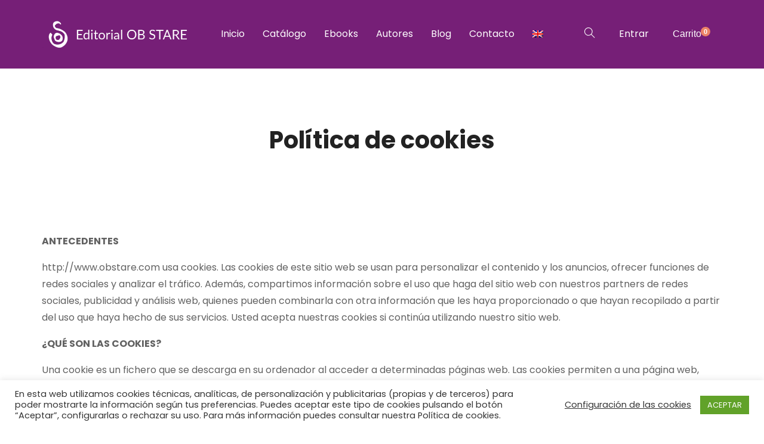

--- FILE ---
content_type: text/html; charset=UTF-8
request_url: https://obstare.com/politica-de-cookies/
body_size: 22441
content:
<!DOCTYPE html>
<html lang="es-ES">
<head>
	<meta charset="UTF-8">
	<meta http-equiv="X-UA-Compatible" content="IE=edge">
	<meta name="viewport" content="width=device-width, initial-scale=1.0,maximum-scale=1">
	<link rel="profile" href="http://gmpg.org/xfn/11">
	<link rel="pingback" href="https://obstare.com/xmlrpc.php">
	
					<script>document.documentElement.className = document.documentElement.className + ' yes-js js_active js'</script>
				<link rel="alternate" hreflang="es" href="https://obstare.com/politica-de-cookies/" />
<link rel="alternate" hreflang="en" href="https://obstare.com/en/cookies-policy/" />

<!-- Google Tag Manager for WordPress by gtm4wp.com -->
<script data-cfasync="false" data-pagespeed-no-defer type="text/javascript">//<![CDATA[
	var gtm4wp_datalayer_name = "dataLayer";
	var dataLayer = dataLayer || [];
//]]>
</script>
<!-- End Google Tag Manager for WordPress by gtm4wp.com -->
	<!-- This site is optimized with the Yoast SEO plugin v16.4 - https://yoast.com/wordpress/plugins/seo/ -->
	<title>Política de cookies - OB Stare</title>
	<meta name="robots" content="index, follow, max-snippet:-1, max-image-preview:large, max-video-preview:-1" />
	<link rel="canonical" href="https://obstare.com/politica-de-cookies/" />
	<meta property="og:locale" content="es_ES" />
	<meta property="og:type" content="article" />
	<meta property="og:title" content="Política de cookies - OB Stare" />
	<meta property="og:description" content="ANTECEDENTES http://www.obstare.com usa cookies. Las cookies de este sitio web se usan para personalizar el contenido y los anuncios, ofrecer" />
	<meta property="og:url" content="https://obstare.com/politica-de-cookies/" />
	<meta property="og:site_name" content="OB Stare" />
	<meta property="article:modified_time" content="2021-02-04T11:27:30+00:00" />
	<meta name="twitter:card" content="summary_large_image" />
	<meta name="twitter:label1" content="Tiempo de lectura" />
	<meta name="twitter:data1" content="7 minutos" />
	<script type="application/ld+json" class="yoast-schema-graph">{"@context":"https://schema.org","@graph":[{"@type":"WebSite","@id":"https://obstare.com/#website","url":"https://obstare.com/","name":"OB Stare","description":"Editorial OB Stare","potentialAction":[{"@type":"SearchAction","target":"https://obstare.com/?s={search_term_string}","query-input":"required name=search_term_string"}],"inLanguage":"es"},{"@type":"WebPage","@id":"https://obstare.com/politica-de-cookies/#webpage","url":"https://obstare.com/politica-de-cookies/","name":"Pol\u00edtica de cookies - OB Stare","isPartOf":{"@id":"https://obstare.com/#website"},"datePublished":"2021-01-28T08:19:14+00:00","dateModified":"2021-02-04T11:27:30+00:00","breadcrumb":{"@id":"https://obstare.com/politica-de-cookies/#breadcrumb"},"inLanguage":"es","potentialAction":[{"@type":"ReadAction","target":["https://obstare.com/politica-de-cookies/"]}]},{"@type":"BreadcrumbList","@id":"https://obstare.com/politica-de-cookies/#breadcrumb","itemListElement":[{"@type":"ListItem","position":1,"item":{"@type":"WebPage","@id":"https://obstare.com/","url":"https://obstare.com/","name":"Portada"}},{"@type":"ListItem","position":2,"item":{"@id":"https://obstare.com/politica-de-cookies/#webpage"}}]}]}</script>
	<!-- / Yoast SEO plugin. -->


<link rel='dns-prefetch' href='//fonts.googleapis.com' />
<link rel='dns-prefetch' href='//s.w.org' />
<link rel="alternate" type="application/rss+xml" title="OB Stare &raquo; Feed" href="https://obstare.com/feed/" />
<link rel="alternate" type="application/rss+xml" title="OB Stare &raquo; Feed de los comentarios" href="https://obstare.com/comments/feed/" />
		<script type="text/javascript">
			window._wpemojiSettings = {"baseUrl":"https:\/\/s.w.org\/images\/core\/emoji\/13.0.1\/72x72\/","ext":".png","svgUrl":"https:\/\/s.w.org\/images\/core\/emoji\/13.0.1\/svg\/","svgExt":".svg","source":{"concatemoji":"https:\/\/obstare.com\/wp-includes\/js\/wp-emoji-release.min.js?ver=5.6.16"}};
			!function(e,a,t){var n,r,o,i=a.createElement("canvas"),p=i.getContext&&i.getContext("2d");function s(e,t){var a=String.fromCharCode;p.clearRect(0,0,i.width,i.height),p.fillText(a.apply(this,e),0,0);e=i.toDataURL();return p.clearRect(0,0,i.width,i.height),p.fillText(a.apply(this,t),0,0),e===i.toDataURL()}function c(e){var t=a.createElement("script");t.src=e,t.defer=t.type="text/javascript",a.getElementsByTagName("head")[0].appendChild(t)}for(o=Array("flag","emoji"),t.supports={everything:!0,everythingExceptFlag:!0},r=0;r<o.length;r++)t.supports[o[r]]=function(e){if(!p||!p.fillText)return!1;switch(p.textBaseline="top",p.font="600 32px Arial",e){case"flag":return s([127987,65039,8205,9895,65039],[127987,65039,8203,9895,65039])?!1:!s([55356,56826,55356,56819],[55356,56826,8203,55356,56819])&&!s([55356,57332,56128,56423,56128,56418,56128,56421,56128,56430,56128,56423,56128,56447],[55356,57332,8203,56128,56423,8203,56128,56418,8203,56128,56421,8203,56128,56430,8203,56128,56423,8203,56128,56447]);case"emoji":return!s([55357,56424,8205,55356,57212],[55357,56424,8203,55356,57212])}return!1}(o[r]),t.supports.everything=t.supports.everything&&t.supports[o[r]],"flag"!==o[r]&&(t.supports.everythingExceptFlag=t.supports.everythingExceptFlag&&t.supports[o[r]]);t.supports.everythingExceptFlag=t.supports.everythingExceptFlag&&!t.supports.flag,t.DOMReady=!1,t.readyCallback=function(){t.DOMReady=!0},t.supports.everything||(n=function(){t.readyCallback()},a.addEventListener?(a.addEventListener("DOMContentLoaded",n,!1),e.addEventListener("load",n,!1)):(e.attachEvent("onload",n),a.attachEvent("onreadystatechange",function(){"complete"===a.readyState&&t.readyCallback()})),(n=t.source||{}).concatemoji?c(n.concatemoji):n.wpemoji&&n.twemoji&&(c(n.twemoji),c(n.wpemoji)))}(window,document,window._wpemojiSettings);
		</script>
		<style type="text/css">
img.wp-smiley,
img.emoji {
	display: inline !important;
	border: none !important;
	box-shadow: none !important;
	height: 1em !important;
	width: 1em !important;
	margin: 0 .07em !important;
	vertical-align: -0.1em !important;
	background: none !important;
	padding: 0 !important;
}
</style>
	<link rel='stylesheet' id='wp-block-library-css'  href='https://obstare.com/wp-includes/css/dist/block-library/style.min.css?ver=5.6.16' type='text/css' media='all' />
<link rel='stylesheet' id='wc-block-vendors-style-css'  href='https://obstare.com/wp-content/plugins/woocommerce/packages/woocommerce-blocks/build/vendors-style.css?ver=3.8.1' type='text/css' media='all' />
<link rel='stylesheet' id='wc-block-style-css'  href='https://obstare.com/wp-content/plugins/woocommerce/packages/woocommerce-blocks/build/style.css?ver=3.8.1' type='text/css' media='all' />
<link rel='stylesheet' id='jquery-selectBox-css'  href='https://obstare.com/wp-content/plugins/yith-woocommerce-wishlist/assets/css/jquery.selectBox.css?ver=1.2.0' type='text/css' media='all' />
<link rel='stylesheet' id='yith-wcwl-font-awesome-css'  href='https://obstare.com/wp-content/plugins/yith-woocommerce-wishlist/assets/css/font-awesome.css?ver=4.7.0' type='text/css' media='all' />
<link rel='stylesheet' id='woocommerce_prettyPhoto_css-css'  href='//obstare.com/wp-content/plugins/woocommerce/assets/css/prettyPhoto.css?ver=3.1.6' type='text/css' media='all' />
<link rel='stylesheet' id='yith-wcwl-main-css'  href='https://obstare.com/wp-content/plugins/yith-woocommerce-wishlist/assets/css/style.css?ver=3.0.23' type='text/css' media='all' />
<style id='yith-wcwl-main-inline-css' type='text/css'>
.yith-wcwl-share li a{color: #FFFFFF;}.yith-wcwl-share li a:hover{color: #FFFFFF;}.yith-wcwl-share a.facebook{background: #39599E; background-color: #39599E;}.yith-wcwl-share a.facebook:hover{background: #39599E; background-color: #39599E;}.yith-wcwl-share a.twitter{background: #45AFE2; background-color: #45AFE2;}.yith-wcwl-share a.twitter:hover{background: #39599E; background-color: #39599E;}.yith-wcwl-share a.pinterest{background: #AB2E31; background-color: #AB2E31;}.yith-wcwl-share a.pinterest:hover{background: #39599E; background-color: #39599E;}.yith-wcwl-share a.email{background: #FBB102; background-color: #FBB102;}.yith-wcwl-share a.email:hover{background: #39599E; background-color: #39599E;}.yith-wcwl-share a.whatsapp{background: #00A901; background-color: #00A901;}.yith-wcwl-share a.whatsapp:hover{background: #39599E; background-color: #39599E;}
</style>
<link rel='stylesheet' id='cookie-law-info-css'  href='https://obstare.com/wp-content/plugins/cookie-law-info/public/css/cookie-law-info-public.css?ver=2.0.4' type='text/css' media='all' />
<link rel='stylesheet' id='cookie-law-info-gdpr-css'  href='https://obstare.com/wp-content/plugins/cookie-law-info/public/css/cookie-law-info-gdpr.css?ver=2.0.4' type='text/css' media='all' />
<link rel='stylesheet' id='icomoon-icon-css'  href='https://obstare.com/wp-content/plugins/tokoo-vitamins/extensions/mega-menus//fonts/icomoon/style.css?ver=5.6.16' type='text/css' media='all' />
<link rel='stylesheet' id='fontello-icon-css'  href='https://obstare.com/wp-content/plugins/tokoo-vitamins/extensions/mega-menus//fonts/fontello-7275ca86/css/fontello.css?ver=5.6.16' type='text/css' media='all' />
<link rel='stylesheet' id='themify-icon-css'  href='https://obstare.com/wp-content/plugins/tokoo-vitamins/extensions/mega-menus//fonts/themify-icons/themify-icons.css?ver=5.6.16' type='text/css' media='all' />
<style id='woocommerce-inline-inline-css' type='text/css'>
.woocommerce form .form-row .required { visibility: visible; }
</style>
<link rel='stylesheet' id='ppress-frontend-css'  href='https://obstare.com/wp-content/plugins/wp-user-avatar/assets/css/frontend.min.css?ver=3.1.11' type='text/css' media='all' />
<link rel='stylesheet' id='ppress-flatpickr-css'  href='https://obstare.com/wp-content/plugins/wp-user-avatar/assets/flatpickr/flatpickr.min.css?ver=3.1.11' type='text/css' media='all' />
<link rel='stylesheet' id='ppress-select2-css'  href='https://obstare.com/wp-content/plugins/wp-user-avatar/assets/select2/select2.min.css?ver=5.6.16' type='text/css' media='all' />
<link rel='stylesheet' id='flexible_shipping_notices-css'  href='https://obstare.com/wp-content/plugins/flexible-shipping/vendor_prefixed/wpdesk/wp-wpdesk-fs-table-rate/assets/css/notices.css?ver=4.6.1.250' type='text/css' media='all' />
<link rel='stylesheet' id='wpml-menu-item-0-css'  href='//obstare.com/wp-content/plugins/sitepress-multilingual-cms/templates/language-switchers/menu-item/style.min.css?ver=1' type='text/css' media='all' />
<link rel='stylesheet' id='yith-quick-view-css'  href='https://obstare.com/wp-content/plugins/yith-woocommerce-quick-view/assets/css/yith-quick-view.css?ver=1.6.3' type='text/css' media='all' />
<style id='yith-quick-view-inline-css' type='text/css'>

				#yith-quick-view-modal .yith-wcqv-main{background:#ffffff;}
				#yith-quick-view-close{color:#cdcdcd;}
				#yith-quick-view-close:hover{color:#ff0000;}
</style>
<link rel='stylesheet' id='parent-style-css'  href='https://obstare.com/wp-content/themes/livre/style.css?ver=5.6.16' type='text/css' media='all' />
<link rel='stylesheet' id='livre_fi_shortcodes-css'  href='https://obstare.com/wp-content/themes/livre/assets/fonts/livre-icons/style.css?ver=5.6.16' type='text/css' media='all' />
<link rel='stylesheet' id='livre_shortcodes_style-css'  href='https://obstare.com/wp-content/themes/livre/bootstrap/assets/css/koo-shortcodes.css?ver=5.6.16' type='text/css' media='all' />
<link rel='stylesheet' id='livre_body_font-css'  href='//fonts.googleapis.com/css?family=Poppins&#038;ver=1.1.14' type='text/css' media='all' />
<link rel='stylesheet' id='livre_heading_font-css'  href='//fonts.googleapis.com/css?family=Poppins&#038;ver=1.1.14' type='text/css' media='all' />
<link rel='stylesheet' id='livre_quote_font-css'  href='//fonts.googleapis.com/css?family=Poppins&#038;ver=1.1.14' type='text/css' media='all' />
<link rel='stylesheet' id='livre_product_description_font-css'  href='//fonts.googleapis.com/css?family=Poppins&#038;ver=1.1.14' type='text/css' media='all' />
<link rel='stylesheet' id='livre-parent-style-css'  href='https://obstare.com/wp-content/themes/livre/style.css?ver=1.1.14' type='text/css' media='all' />
<link rel='stylesheet' id='livre-fonts-css'  href='//fonts.googleapis.com/css?family=Open+Sans%3A300%2C400%2C500%2C600%7CPlayfair+Display%3A100%2C100italic%2C400%2C400italic%2C700&#038;ver=1.1.14' type='text/css' media='all' />
<link rel='stylesheet' id='style-css'  href='https://obstare.com/wp-content/themes/livrechildtheme/style.css?ver=1.1.14' type='text/css' media='all' />
<link rel='stylesheet' id='livre-style-main-css'  href='https://obstare.com/wp-content/themes/livre/assets/css/main.css?ver=1.1.14' type='text/css' media='all' />
<link rel='stylesheet' id='livre-style-font-icons-css'  href='https://obstare.com/wp-content/themes/livre/assets/css/font-icons.css?ver=1.1.14' type='text/css' media='all' />
<link rel='stylesheet' id='poppins-css'  href='//fonts.googleapis.com/css?family=Poppins%3A100%2C100italic%2C200%2C200italic%2C300%2C300italic%2Cregular%2Citalic%2C500%2C500italic%2C600%2C600italic%2C700%2C700italic%2C800%2C800italic%2C900%2C900italic&#038;subset=devanagari%2Clatin%2Clatin-ext&#038;ver=2.9.6' type='text/css' media='all' />
<link rel='stylesheet' id='kc-general-css'  href='https://obstare.com/wp-content/plugins/kingcomposer/assets/frontend/css/kingcomposer.min.css?ver=2.9.6' type='text/css' media='all' />
<link rel='stylesheet' id='kc-animate-css'  href='https://obstare.com/wp-content/plugins/kingcomposer/assets/css/animate.css?ver=2.9.6' type='text/css' media='all' />
<link rel='stylesheet' id='kc-icon-1-css'  href='https://obstare.com/wp-content/plugins/kingcomposer/assets/css/icons.css?ver=2.9.6' type='text/css' media='all' />
<!--n2css--><script type='text/javascript' src='https://obstare.com/wp-includes/js/jquery/jquery.min.js?ver=3.5.1' id='jquery-core-js'></script>
<script type='text/javascript' src='https://obstare.com/wp-includes/js/jquery/jquery-migrate.min.js?ver=3.3.2' id='jquery-migrate-js'></script>
<script type='text/javascript' src='https://obstare.com/wp-content/plugins/sitepress-multilingual-cms/res/js/jquery.cookie.js?ver=4.4.10' id='jquery.cookie-js'></script>
<script type='text/javascript' id='wpml-cookie-js-extra'>
/* <![CDATA[ */
var wpml_cookies = {"wp-wpml_current_language":{"value":"es","expires":1,"path":"\/"}};
var wpml_cookies = {"wp-wpml_current_language":{"value":"es","expires":1,"path":"\/"}};
/* ]]> */
</script>
<script type='text/javascript' src='https://obstare.com/wp-content/plugins/sitepress-multilingual-cms/res/js/cookies/language-cookie.js?ver=4.4.10' id='wpml-cookie-js'></script>
<script type='text/javascript' id='cookie-law-info-js-extra'>
/* <![CDATA[ */
var Cli_Data = {"nn_cookie_ids":["wp-wpml_current_language"],"cookielist":[],"non_necessary_cookies":{"non-necessary":["wp-wpml_current_language","wp-wpml_current_language"]},"ccpaEnabled":"","ccpaRegionBased":"","ccpaBarEnabled":"","strictlyEnabled":["necessary","obligatoire"],"ccpaType":"gdpr","js_blocking":"1","custom_integration":"","triggerDomRefresh":"","secure_cookies":""};
var cli_cookiebar_settings = {"animate_speed_hide":"500","animate_speed_show":"500","background":"#FFF","border":"#b1a6a6c2","border_on":"","button_1_button_colour":"#61a229","button_1_button_hover":"#4e8221","button_1_link_colour":"#fff","button_1_as_button":"1","button_1_new_win":"","button_2_button_colour":"#333","button_2_button_hover":"#292929","button_2_link_colour":"#444","button_2_as_button":"","button_2_hidebar":"","button_3_button_colour":"#3566bb","button_3_button_hover":"#2a5296","button_3_link_colour":"#fff","button_3_as_button":"1","button_3_new_win":"","button_4_button_colour":"#000","button_4_button_hover":"#000000","button_4_link_colour":"#333333","button_4_as_button":"","button_7_button_colour":"#61a229","button_7_button_hover":"#4e8221","button_7_link_colour":"#fff","button_7_as_button":"1","button_7_new_win":"","font_family":"inherit","header_fix":"","notify_animate_hide":"1","notify_animate_show":"","notify_div_id":"#cookie-law-info-bar","notify_position_horizontal":"right","notify_position_vertical":"bottom","scroll_close":"","scroll_close_reload":"","accept_close_reload":"","reject_close_reload":"","showagain_tab":"","showagain_background":"#fff","showagain_border":"#000","showagain_div_id":"#cookie-law-info-again","showagain_x_position":"100px","text":"#333333","show_once_yn":"","show_once":"10000","logging_on":"","as_popup":"","popup_overlay":"1","bar_heading_text":"","cookie_bar_as":"banner","popup_showagain_position":"bottom-right","widget_position":"left"};
var log_object = {"ajax_url":"https:\/\/obstare.com\/wp-admin\/admin-ajax.php"};
/* ]]> */
</script>
<script type='text/javascript' src='https://obstare.com/wp-content/plugins/cookie-law-info/public/js/cookie-law-info-public.js?ver=2.0.4' id='cookie-law-info-js'></script>
<script type='text/javascript' src='https://obstare.com/wp-content/plugins/wp-user-avatar/assets/flatpickr/flatpickr.min.js?ver=5.6.16' id='ppress-flatpickr-js'></script>
<script type='text/javascript' src='https://obstare.com/wp-content/plugins/wp-user-avatar/assets/select2/select2.min.js?ver=5.6.16' id='ppress-select2-js'></script>
<link rel="https://api.w.org/" href="https://obstare.com/wp-json/" /><link rel="alternate" type="application/json" href="https://obstare.com/wp-json/wp/v2/pages/7965" /><link rel="EditURI" type="application/rsd+xml" title="RSD" href="https://obstare.com/xmlrpc.php?rsd" />
<link rel="wlwmanifest" type="application/wlwmanifest+xml" href="https://obstare.com/wp-includes/wlwmanifest.xml" /> 
<meta name="generator" content="WordPress 5.6.16" />
<meta name="generator" content="WooCommerce 4.8.1" />
<link rel='shortlink' href='https://obstare.com/?p=7965' />
<link rel="alternate" type="application/json+oembed" href="https://obstare.com/wp-json/oembed/1.0/embed?url=https%3A%2F%2Fobstare.com%2Fpolitica-de-cookies%2F" />
<link rel="alternate" type="text/xml+oembed" href="https://obstare.com/wp-json/oembed/1.0/embed?url=https%3A%2F%2Fobstare.com%2Fpolitica-de-cookies%2F&#038;format=xml" />
<meta name="generator" content="WPML ver:4.4.10 stt:1,2;" />
<script type="text/javascript">var kc_script_data={ajax_url:"https://obstare.com/wp-admin/admin-ajax.php"}</script><script>
  window.onload = function () {
    const bmvScript = document.createElement('script');
    bmvScript.src = 'https://widget.bemyvega.com/build/bmvPlugin.js';
    bmvScript.addEventListener('load', () => {
      const settings = {  
	  };
      BmvPlugin.setConfig(settings);
    });
    document.head.appendChild(bmvScript);
  };
</script>

<!-- Google Tag Manager for WordPress by gtm4wp.com -->
<script data-cfasync="false" data-pagespeed-no-defer type="text/javascript">//<![CDATA[
	var dataLayer_content = {"pagePostType":"page","pagePostType2":"single-page","pagePostAuthor":"atlanti"};
	dataLayer.push( dataLayer_content );//]]>
</script>
<script data-cfasync="false">//<![CDATA[
(function(w,d,s,l,i){w[l]=w[l]||[];w[l].push({'gtm.start':
new Date().getTime(),event:'gtm.js'});var f=d.getElementsByTagName(s)[0],
j=d.createElement(s),dl=l!='dataLayer'?'&l='+l:'';j.async=true;j.src=
'//www.googletagmanager.com/gtm.'+'js?id='+i+dl;f.parentNode.insertBefore(j,f);
})(window,document,'script','dataLayer','GTM-MJNDV85');//]]>
</script>
<!-- End Google Tag Manager -->
<!-- End Google Tag Manager for WordPress by gtm4wp.com --><!-- Global site tag (gtag.js) - Google Analytics --><script async src="https://www.googletagmanager.com/gtag/js?id=UA-191797549-1"></script><script>
        window.dataLayer = window.dataLayer || [];
        function gtag(){dataLayer.push(arguments);}
        gtag('js', new Date());

        gtag('config', 'UA-191797549-1');
		gtag('config', 'AW-385997657');
        </script>	<noscript><style>.woocommerce-product-gallery{ opacity: 1 !important; }</style></noscript>
				<script  type="text/javascript">
				!function(f,b,e,v,n,t,s){if(f.fbq)return;n=f.fbq=function(){n.callMethod?
					n.callMethod.apply(n,arguments):n.queue.push(arguments)};if(!f._fbq)f._fbq=n;
					n.push=n;n.loaded=!0;n.version='2.0';n.queue=[];t=b.createElement(e);t.async=!0;
					t.src=v;s=b.getElementsByTagName(e)[0];s.parentNode.insertBefore(t,s)}(window,
					document,'script','https://connect.facebook.net/en_US/fbevents.js');
			</script>
			<!-- WooCommerce Facebook Integration Begin -->
			<script  type="text/javascript">

				fbq('init', '265744048331761', {}, {
    "agent": "woocommerce-4.8.1-2.5.1"
});

				fbq( 'track', 'PageView', {
    "source": "woocommerce",
    "version": "4.8.1",
    "pluginVersion": "2.5.1"
} );

				document.addEventListener( 'DOMContentLoaded', function() {
					jQuery && jQuery( function( $ ) {
						// Insert placeholder for events injected when a product is added to the cart through AJAX.
						$( document.body ).append( '<div class=\"wc-facebook-pixel-event-placeholder\"></div>' );
					} );
				}, false );

			</script>
			<!-- WooCommerce Facebook Integration End -->
			
<!-- Tokoo New Customizer CSS -->
<style type="text/css">{:Poppins}{:Poppins}{:Poppins}{:Poppins}{:url("https://obstare.com/wp-content/uploads/2021/01/Sin-título-e1610720061721.png")  }</style>

<style type="text/css">.product-overview__summary .woocommerce-product-details__short-description{
			font-family: Poppins;
			font-size: 18px;
		}

		.hamburger-inner,
		.hamburger-inner::before, .hamburger-inner::after,
		.product-overview__summary .onsale{
			background-color : #761f77;
		}
		.page-header-bg .bg:before{
			background-color : #761f77;
		}
		.post-grid .post__inner:after, .post-masonry .post__inner:after,
		.hdr-widget--product-search .product-search-input .line,
		.user-auth-box .user-auth-box-content:before{
			background-color : #761f77;
		}
		.menu-main-wrapper .menu > .menu-item a:before,
		.menu-user-wrap .menu> .menu-item a:after,
		.hdr-widget--menu-cart .menu-cart-trigger .cart-count,
		.hdr-widget-dropdown-menu .menu > .menu-item > a:before,
		.hdr-widget-dropdown-menu .sub-menu .menu-item a:before,
		.widget.widget_price_filter .price_slider.ui-slider .ui-slider-range{
			background-color : #761f77;
		}
		.menu-main-wrapper .menu-item.mega-menu > .sub-menu .sub-menu a:after,
		.widget_search form input[type='submit'],
		.product-list .product__image .onsale,
		.wc_payment_methods.payment_methods .wc_payment_method label:after,
		.comment .reply a:after{
			background-color: #761f77;
		}

		.product__detail-nav li.active a, .product__detail-nav li:hover a,
		.user-auth-box .user-auth-box-content .tokoo-popup__close,
		.wc_payment_methods.payment_methods .wc_payment_method label:before,
		.bypostauthor .comment-body,
		.bypostauthor .avatar
		{
			border-color: #761f77;
		}
		.hdr-widget--site-logo a,
		.hdr-widget-dropdown-menu .menu-item:hover > a,
		.site-footer a,
		.product-list .product__price,.product-modern .product__action .ajax_add_to_cart,
		.widget.widget_price_filter .price_slider_amount .price_label span,
		.deal-tab-grid .deal-tab-nav li.active a{
			color: #761f77;
		}

		.hdr-widget-dropdown-menu .sub-menu .menu-item a:before,
		.hdr-widget-dropdown-menu .menu > .menu-item > a:before,
		.product-modern .product__image a:after{
			background-color : #761f77;
		}
		
		.product-grid .product__action .comment-respond .form-submit input, .comment-respond .form-submit .product-grid .product__action input, .product-grid .product__action .widget.widget_product_search input[type="submit"], .widget.widget_product_search .product-grid .product__action input[type="submit"],
		.added_to_cart.wc-forward,
		.product-grid .product__price,
		.product-overview .product-action .price,
		.product__detail-nav li.active a, .product__detail-nav li:hover a,
		.menu-main-wrapper .menu-item:not(.mega-menu) .sub-menu li:hover > a,
		.widget.widget_shopping_cart .quantity,
		.widget.widget_shopping_cart .total .amount,
		.product-grid .product__action .button,
		.menu-main-wrapper .menu > .menu-item:hover > a
		{ 
			color: #761f77;
		}

		
		.tagcloud a,
		.section-header:after,
		.product-grid .product .onsale{
			background-color: #761f77;
		}
		
		.widget.widget_product_search,
		.deal-tab-grid .deal-tab-nav li.active a {
			border-color: #761f77;
		}
		
		.hdr-widget--menu-cart .menu-cart-trigger .cart-count,
		.star-rating span:before,
		.star-rating span:before,
		.single-post .post__meta a,
		.product-layout-view a:hover, .product-layout-view a.active,
		.post-grid .post__meta span a:hover, .post-masonry .post__meta span a:hover,
		.widget.widget_shopping_cart .quantity,
		.widget.widget_shopping_cart .total .amount,
		.post .post__content.entry-content a,
		{
			color: #761f77;
		}

		
		body{
			font-family    : Poppins;
			font-size      : 16px;
			font-weight    : 400;
			letter-spacing : 0;
			line-height    : 1.8;
			background-color: #ffffff;
			color: #616161;
		}
		
		.site-header{
			background-color: #761f77;
		}

		.site-footer__colophon{
			background-color: #ffffff;
		}
		
		h1,h2,h3,h4,h5,h6,
		.single-post .post__title,
		.widget-title,
		.page-header .page-title{
			font-family: Poppins;
			font-weight    : 700;
			letter-spacing : 0;
		}

		.page-header .page-title{
			color: #222222
		}
	
		button,.button,input[type='button'],input[type='submit']{
			background-color: #761f77;
			color: #ffffff;
		}
		button:hover,.button:hover,input[type='button']:hover,input[type='submit']:hover{
			background-color: #9b5e9c;
		}
		
		.button.button--secondary,input[type='reset'],.button.checkout{
			background-color: #761f77;
			color: #ffffff;
		}
		.button.button--secondary:hover,input[type='reset']:hover,.button.checkout:hover{
			background-color: #9b5e9c;
		}</style>
<link rel="icon" href="https://obstare.com/wp-content/uploads/2021/01/favicon.ico" sizes="32x32" />
<link rel="icon" href="https://obstare.com/wp-content/uploads/2021/01/favicon.ico" sizes="192x192" />
<link rel="apple-touch-icon" href="https://obstare.com/wp-content/uploads/2021/01/favicon.ico" />
<meta name="msapplication-TileImage" content="https://obstare.com/wp-content/uploads/2021/01/favicon.ico" />
		<style type="text/css" id="wp-custom-css">
			
				.fen-bg-overlay .kc_wrap-video-bg{
background: inherit;
}
.fen-bg-overlay .kc_wrap-video-bg:after{
  content: " ";
  position: absolute;
  width: 100%;
  height: 100%;
  top: 0;
  left: 0;
  background: inherit;
  z-index: 2;
}
.pustaka-custom-css-img-hoffect .content-button {
margin-top: 50%;
}
.livre-landing-image{
display:inline-block!important;
}
.livre-home12-product .product-grid .grid-item.product .product__inner .product__detail .product__title,
.livre-home12-product .livre-latest-post .grid-layout .grid-item .inner-post-item h2{
color: white;
}
.livre-home12-product .livre-latest-post .grid-layout .grid-item .inner-post-item .excerpt p{
color: #dadada;
}
.livre-landing-image{
display:inline-block!important;
}		



/*Category ebook*/
.archive.tax-product_cat.term-ebooks .content-area.col-md-8 {
	width: 100%;
}
.archive.tax-product_cat.term-ebook-espanol .content-area.col-md-8 {
	width: 100%;
}
.archive.tax-product_cat.term-ebook-catalan .content-area.col-md-8 {
	width: 100%;
}
.archive.tax-product_cat.term-ebook-portugues .content-area.col-md-8 {
	width: 100%;
}


/*Fix menu at specific resolution*/
@media screen and (max-width: 990px) {
	.hdr-widget-dropdown-menu .menu {
    /*display: none;*/
	}
}



/*Fix menu firefox*/
@-moz-document url-prefix() {
  .hdr-widget.hdr-widget--site-logo {
    width: 20%;
  }
}

@media (max-width: 414px) {
	@-moz-document url-prefix() {
  .hdr-widget.hdr-widget--site-logo {
    	width: auto;
  	}
	}
}



/*Inicio*/
.catalog-section-home img {
	height: 100%;
}

.catalog-section-home .catalog-section-home-image {
	width: 30%;
}


.social-header-custom {
	/*background-color: #761f77;*/
}

.social-header-custom .multi-icons-link  {
	background-color: #761f77;
    border-radius: 50px 50px 50px 50px;
}

.categories-home-section-custom .kc-feature-boxes {
	height: 419px;
}
@media (min-width: 768px) and (max-width: 770px) {
	.categories-home-section-custom .kc-feature-boxes {
		height: 525px;
	}
	.categories-home-section-custom-es .kc-feature-boxes {
		height: 545px;
	}

}




/*Pagina de envios y devoluciones*/
@media (max-width: 414px) {
	.page-id-7967 table {
	 	width: 235%;
	}
	.page-id-8490 table {
	 	width: 235%;
	}
}
.page-id-7967 tbody tr:nth-child(odd) {
    background-color: white;
}
.page-id-7967 table,
.page-id-7967 th, 
.page-id-7967 td {
	border: 1px solid black;
}
.page-id-8490 tbody tr:nth-child(odd) {
    background-color: white;
}
.page-id-8490 table,
.page-id-8490 th, 
.page-id-8490 td {
	border: 1px solid black;
}



/*Resultado busqueda*/

.search.search-results .post__title {
	font-size: 1.5em;
}

/*Ipad pro*/
@media only screen 
  and (min-device-width: 834px) 
  and (max-device-width: 1112px)
  and (-webkit-min-device-pixel-ratio: 2) {
	.search.search-results .type-page {
		display: block !important;
	}
		
		.hdr-widget.hdr-widget--site-logo {
			width: 12%;
		}
}
@media screen and (max-width: 768px) {
	.search.search-results .type-page {
		display: block !important;
	}
}
@media (max-width: 414px) {
	.search.search-results .type-page {
		display: block !important;
	}
}
.search.search-results .type-page,
.search.search-results .type-tokoo-slider {
	display: none;
}

.search.search-results .content-area.col-md-8 {
	float: none;
	margin: 0 auto;
}

.search.search-results .widget-area.sidebar.col-md-4 {
	display: none;
}

.search.search-results .date {
	display: none;
}

/*Categoria Ebooks y Pagina de tienda*/
@media (max-width: 414px) {
	.tax-product_cat main.main-content .container {
		padding-left: 30px;
		padding-right: 30px;
	}
	
	.tax-product_cat.term-ebooks main.main-content .container {
		padding-left: 30px;
		padding-right: 30px;
	}
	
	body.archive.post-type-archive.post-type-archive-product main.main-content .container {
		padding-left: 30px;
		padding-right: 30px;
	}
	
}



/*Tienda*/

.product-sorting .woocommerce-ordering option[value=rating],
.product-sorting .woocommerce-ordering option[value=popularity],
.product-sorting .woocommerce-ordering option[value=date] {
	display: none;
}

.woocommerce-pagination ul.page-numbers .page-numbers.current {
    background-color: #761f77;
}

.product-modern .product[class*="livre-type-"] .product__image:after {
	background-color: #761f77;
}

.product-modern .product__detail .product__title {
	max-height: 5.5em;
}


/*Politica de privacidad*/
.page-id-7963 table,
.page-id-7963 th, 
.page-id-7963 td {
  border: 1px solid black;
}
.page-id-8143 table,
.page-id-8143 th, 
.page-id-8143 td {
  border: 1px solid black;
}
@media (max-width: 414px) {
	.page-id-7963 td {
  	width: 50px;
	}
	.page-id-8143 td {
  	width: 50px;
	}
}
.page-id-7963 tbody tr:nth-child(odd) {
	background-color: white;
}
.page-id-8143 tbody tr:nth-child(odd) {
	background-color: white;
}

/*Politica de cookies*/
.page-id-7965 table,
.page-id-7965 th, 
.page-id-7965 td {
  border: 1px solid black;
}

.page-id-8167 table,
.page-id-8167 th, 
.page-id-8167 td {
  border: 1px solid black;
}
.page-id-7965 td {
  	width: 10%;
}
.page-id-8167 td {
  	width: 10%;
}
@media (max-width: 414px) {
	.page-id-7965 table {
		width: 150%;
	}
	.page-id-7965 td {
  	width: 10%;
	}
	
	.page-id-8167 table {
		width: 150%;
	}
	.page-id-8167 td {
  	width: 10%;
	}
}
.page-id-7965 tbody tr:nth-child(odd) {
	background-color: white;
}
.page-id-8167 tbody tr:nth-child(odd) {
	background-color: white;
}


/*Blog*/
.entry-content blockquote {
	border-left: none;
	padding-left: 0;
}
.post-template-default.single.single-post table,
.post-template-default.single.single-post th, 
.post-template-default.single.single-post td {
  border: 1px solid black;
}
.post-template-default.single.single-post tbody tr:nth-child(odd) {
	background-color: white;
}

.post-masonry .post__title {
    font-size: 1.325em;
}
.entry-content h2 {
    font-size: 2.5em;
}

.wp-block-handpicked-products.wc-block-handpicked-products .wp-block-button__link {
    background-color: #761f77;
}

.widget.widget_search input[type="text"]::-webkit-input-placeholder {
	color: transparent;
}
.widget.widget_search input[type="text"]::-moz-placeholder {
	color: transparent;
}





@media only screen and (max-width: 479px) {
	.single.single-post .widget.widget_search input[type="submit"] {
		padding: 8px !important;
	}
	.single.single-post .widget.widget_search input[type="text"] {
		width: 50% !important;
	}
	
	.archive.category .widget.widget_search input[type="text"] {
		width: 60% !important;
	}
	
	.blog .widget.widget_search input[type="text"] {
		width: 60% !important;
	}
}


/*Mi cuenta*/
.woocommerce-MyAccount-navigation-link.is-active a, .woocommerce-MyAccount-navigation-link:hover a {
	color: #761f77;
}
.woocommerce-MyAccount-orders.shop_table.shop_table_responsive.my_account_orders.account-orders-table thead {
	background-color: #761f77;
	border-bottom: none;
}

.woocommerce-table.woocommerce-table--order-details.shop_table.order_details thead,
.woocommerce-table.woocommerce-table--order-details.shop_table.order_details tfoot {
	background-color: #761f77;
}

.woocommerce-table.woocommerce-table--order-downloads.shop_table.shop_table_responsive.order_details thead {
	background-color: #761f77;
}


/*Página de pago*/
.page-id-11 thead,
.page-id-11 tfoot
{
	background-color: #761f77;
}

.page-id-7955 thead,
.page-id-7955 tfoot {
	background-color: #761f77;
}

/*Lista de deseos*/
.page-id-13 thead {
	background-color: #761f77;
}
.page-id-6629 thead {
	background-color: #761f77;
}

/*Carrito*/
.page-id-10 thead {
	background-color: #761f77;
}
.page-id-6639 thead {
	background-color: #761f77;
}



/*Autores libro*/
.browse-author-by-alphabet.filterable-nav a.current {
    color: white;
    background-color: #761f77;
}

/*Productos resultados de busqueda*/
.search.search-results .attr-value-custom-table-variations-description-product {
	width: 70%;
}
.search.search-results .custom-table-variations-description-product td:first-child {
	width: 35%;
}

/*Productos*/

.product-modern .product__image .onsale {
	background-color: #761f77;
}


.attr-value-custom-table-variations-description-product.attr-value-custom-table-variations-description-product-author {
	/*width: 100%;*/
}


.single.single-product .product__detail-content {
	padding-bottom: 10px;
}

.product-overview__summary .product_meta .posted_in {
	display: none;
}
.post__excerpt .custom-table-variations-description-product {
	box-shadow: none !important;
}
.post__excerpt .custom-table-variations-description-product tr {
	background-color: #ffffff !important;
}
.post__excerpt .custom-table-variations-description-product td {
	padding-bottom: 15px;
	padding-left: 0 !important;
}

.woocommerce-product-details__short-description .custom-table-variations-description-product {
	box-shadow: none !important;
}
.woocommerce-product-details__short-description .custom-table-variations-description-product tr {
	background-color: #ffffff !important;
}
.woocommerce-product-details__short-description .custom-table-variations-description-product td {
	padding-left: 0 !important;
}
.attr-value-custom-table-variations-description-product {
	background-color: white;
	color: rgb(0, 0, 0);
	box-shadow: 0 1px 5px rgba(0, 0, 0, 0.04), 0 4px 7px rgba(0, 0, 0, 0.08);
	padding: 8px 20px;
	width: 100%;
	display: inline-block;
}
.custom-table-variations-description-product td:first-child {
	width: 30%;
}


.product-overview .product-action form.cart {
	padding-left: 0;
}
.woocommerce-tabs .shop_attributes th {
	width: 45%;
}
@media screen and (max-width: 480px)
{
	.woocommerce-product-details__short-description .custom-table-variations-description-product td {
    display: block;
	}
	.post__excerpt .custom-table-variations-description-product td {
		display: block;
	}
	.custom-table-variations-description-product td:first-child {
		width: 100%;
	}
	.attr-value-custom-table-variations-description-product {
		width: 100%;
	}
}

.single.single-product .product-bookmark .post__share {
	display: none;
}
.single.single-product .product_meta {
	display: none;
}
.single.single-product main.main-content .product-overview {
	/*padding-bottom: 15px;
	padding-top: 30px;*/
}


/*Hide stock*/
.stock.in-stock {
	display: none;
}

/*Footer*/
footer.site-footer .grid-item {
	text-align: center;
	width: 100% !important;
}
footer.site-footer .grid-item.text-right {
	display: none;
}
footer.site-footer a {
	color: #616161;
}

/*cover book image*/
.book__page.book__page--back img {
	height: 100%;
}

/*Share buttons product*/
.post__share .linkedin.s_linkedin {
	display: none !important;
}
.post__share .google-plus.s_plus {
	display: none !important;
}

footer .site-footer__colophon {
	background-color: #f6f6f6 !important;
}

/*woocommerce message*/
.woocommerce-message {
	background-color: #761f77 !important;
	color: white;
}
.woocommerce-info {
	background-color: #761f77 !important;
	color: white;
}
.woocommerce-Message.woocommerce-Message--info.woocommerce-info {
	background-color: #761f77 !important;
	color: white;
}


/*El cuento de las cuatro esquinitas - remove flip to back */
.postid-5928 .book__action .see-back {
	display: none !important;
}

.postid-7704 .book__action .see-back {
	display: none !important;
}

/*Hamburger menu*/
.hamburger-inner, .hamburger-inner::before, .hamburger-inner::after, .product-overview__summary .onsale {
	background-color: white;
}

.mobile-menu a {
	color: white !important;
}

/*Header text color*/
.open-login-popup {
	color: rgb(255, 255, 255) !important;
}
span.user-name {
	color: rgb(255, 255, 255) !important;
}

.site-header.site-header--type-1 .menu-main-dropdown > ul > li > a {
	color: #ffffff !important;
}

.hdr-widget--product-search.search-dropdown {
	color: #ffffff !important;
}

.hdr-widget.hdr-widget--menu-cart {
	color: #ffffff !important;
}

.hdr-widget.hdr-widget--menu-cart .cart-count {
	background-color: #eb8367;
}

.hdr-widget--site-logo a {
	background-color: rgba(0, 0, 0, 0);
}


/*Header mobile*/

.mobile-menu-wrap .hdr-widget--product-search .search-icon {
    right: 5px;
}

#product-search-keyword-mobile::-webkit-input-placeholder {
	color: transparent;
}
#product-search-keyword-mobile::-moz-placeholder {
	color: transparent;
}





.product-grid .product__action .button.yith-wcqv-button, .product-grid .product__action button.yith-wcqv-button {
	background-color: #761f77 !important;
}


.variations_form.cart {
	background-color:#ffffff !important;
}

form.cart{
	background-color:#ffffff !important;
}

a.google-plus.s_plus.customize-unpreviewable.animated {display:none !important; }

.kc-blog-posts .kc-post-2-button {
	
	background-color:#761f77;
	color:#ffffff;
	font-size:16px;
}

.kc-blog-posts .kc-post-2-button:hover {
		background-color:#ffffff;
	color:#761f77;
	border-color:#761f77;
	font-size:16px;
	
}

.post-grid .post__meta span a:hover, .post-masonry .post__meta span a:hover {
    color: #761f77;
}

.single-post .post__meta a {
    color: #761f77;
}




/* Landing Page Cuentos en Tribu */

body.page-id-9586 .product-overview {
	padding: 50px 0;
}




/*Fuera de Stock*/
.stock.out-of-stock {
	    font-size: 25px;
    font-weight: 700;
}
		</style>
		<script type="text/javascript"></script><style type="text/css" id="kc-css-general">.kc-off-notice{display: inline-block !important;}.kc-container{max-width:1170px;}</style><style type="text/css" id="kc-css-render"></style>	
</head>

<body class="page-template-default page page-id-7965 wp-custom-logo theme-livre kc-css-system woocommerce-no-js">

	<div class="site-content">
		
	
							
<div class="site-header-wrap "> 
	<div class="site-header site-header--type-1">
		<div class="container">
			<div class="hdr-widget hdr-widget--menu-main open-onclick">
				<button class="no-ui menu-main-toggle hamburger hamburger--elastic" type="button"><span class="hamburger-box"><span class="hamburger-inner"></span></span></button>
			</div>
			<div class="hdr-widget hdr-widget--site-logo">
				<div class="site-logo">
<a href="https://obstare.com/" title="OB Stare" rel="home">
<img src="https://obstare.com/wp-content/uploads/2021/01/Sin-título-e1610720061721.png" srcset="https://obstare.com/wp-content/uploads/2021/01/Sin-título-e1610720061721.png 2x" alt="OB Stare" />
</a>
</div>
			</div>

				
<div class="hdr-widget hdr-widget--menu-main hdr-widget-dropdown-menu">
	<div class="menu-main-dropdown">
		<ul id="menu-menu-principal" class="menu"><li id="menu-item-7853" class="menu-item menu-item-type-post_type menu-item-object-page menu-item-home"><a href="https://obstare.com/">Inicio</a></li>
<li id="menu-item-7854" class="menu-item menu-item-type-post_type menu-item-object-page menu-item-has-children"><a href="https://obstare.com/catalogo/">Catálogo</a>
<ul class="sub-menu  level-0" >
	<li id="menu-item-7582" class="menu-item menu-item-type-custom menu-item-object-custom"><a href="https://obstare.com/embarazo/">Embarazo</a></li>
	<li id="menu-item-7583" class="menu-item menu-item-type-custom menu-item-object-custom"><a href="https://obstare.com/parto-y-nacimiento/">Parto y Nacimiento</a></li>
	<li id="menu-item-7584" class="menu-item menu-item-type-custom menu-item-object-custom"><a href="https://obstare.com/posparto-y-cuidados-neonatales/">Posparto y Cuidados neonatales</a></li>
	<li id="menu-item-7585" class="menu-item menu-item-type-custom menu-item-object-custom"><a href="https://obstare.com/lactancia/">Lactancia</a></li>
	<li id="menu-item-7586" class="menu-item menu-item-type-custom menu-item-object-custom"><a href="https://obstare.com/crianza/">Crianza</a></li>
	<li id="menu-item-7587" class="menu-item menu-item-type-custom menu-item-object-custom"><a href="https://obstare.com/educacion/">Educación</a></li>
	<li id="menu-item-7588" class="menu-item menu-item-type-custom menu-item-object-custom"><a href="https://obstare.com/infantil/">Infantil</a></li>
</ul>
</li>
<li id="menu-item-7589" class="menu-item menu-item-type-custom menu-item-object-custom menu-item-has-children"><a href="https://obstare.com/ebooks/">Ebooks</a>
<ul class="sub-menu  level-0" >
	<li id="menu-item-7590" class="menu-item menu-item-type-custom menu-item-object-custom"><a href="https://obstare.com/ebook-espanol/">Español</a></li>
	<li id="menu-item-7592" class="menu-item menu-item-type-custom menu-item-object-custom"><a href="https://obstare.com/ebook-portugues/">Portugués</a></li>
</ul>
</li>
<li id="menu-item-7855" class="menu-item menu-item-type-post_type menu-item-object-page"><a href="https://obstare.com/autores/">Autores</a></li>
<li id="menu-item-7856" class="menu-item menu-item-type-post_type menu-item-object-page"><a href="https://obstare.com/blog/">Blog</a></li>
<li id="menu-item-8398" class="menu-item menu-item-type-post_type menu-item-object-page"><a href="https://obstare.com/contacto/">Contacto</a></li>
<li id="menu-item-wpml-ls-234-en" class="menu-item wpml-ls-slot-234 wpml-ls-item wpml-ls-item-en wpml-ls-menu-item wpml-ls-first-item wpml-ls-last-item menu-item-type-wpml_ls_menu_item menu-item-object-wpml_ls_menu_item"><a href="https://obstare.com/en/cookies-policy/"><img
            class="wpml-ls-flag"
            src="https://obstare.com/wp-content/plugins/sitepress-multilingual-cms/res/flags/en.png"
            alt="Inglés"
            
            
    /></a></li>
</ul>	</div>

</div>			
			<div class="hdr-widget hdr-widget--product-search search-dropdown">
				<button class="no-ui search-dropdown-toggle"><i class="ti-search"></i></button>
				
<form role="search" method="get" class="searchform" action="https://obstare.com/" >
	<div class="product-search-input">
		<input id="product-search-keyword" type="text" name="s" placeholder="Buscar">
		<button type="submit" class="search-icon no-ui">
			<i class="fa fa-search"></i>
		</button>
		<div class="line"></div>
	</div>
 </form>
			</div>
			
			
		
	<div class="hdr-widget hdr-widget--menu-user">
		
		
			<div class="menu-nologin-user-wrap">
				<a class="open-login-popup" href="https://obstare.com/mi-cuenta/">Entrar</a>
			</div>

			</div>

				
							<div class="hdr-widget hdr-widget--menu-cart">
					<div class="menu-cart">
												<button class="menu-cart-trigger no-ui">
															<span class="text-gradient">
									Carrito 
								</span>
														<span class="cart-count">0</span>
						</button>
						<div class="widget woocommerce widget_shopping_cart"><h2 class="widgettitle">Carrito</h2><div class="widget_shopping_cart_content"></div></div>					</div>
				</div>
					</div>
		<div class="mobile-menu-wrap">
			<div class="hdr-widget--product-search">
				
<form role="search" method="get" class="searchform" action="https://obstare.com/" >
 	<div class="product-search-category">
 		<select  name='product_cat' id='product-category-mobile' class='postform' >
	<option value='0' selected='selected'>All Categories</option>
	<option class="level-0" value="best-sellers">Best Sellers</option>
	<option class="level-0" value="parto-y-nacimiento">Parto y Nacimiento</option>
	<option class="level-0" value="posparto-y-cuidados-neonatales">Posparto y Cuidados neonatales</option>
	<option class="level-0" value="crianza">Crianza</option>
	<option class="level-0" value="educacion">Educación</option>
	<option class="level-0" value="infantil">Infantil</option>
	<option class="level-0" value="embarazo">Embarazo</option>
	<option class="level-0" value="lactancia">Lactancia Materna</option>
	<option class="level-0" value="ebooks">Ebooks</option>
	<option class="level-0" value="ebook-espanol">Español</option>
	<option class="level-0" value="ebook-portugues">Portugués</option>
	<option class="level-0" value="cuentos-en-tribu">Cuentos en Tribu</option>
	<option class="level-0" value="cuidados-de-la-mujer">Cuidados de la mujer</option>
</select>
		<div class="fa fa-angle-down"></div>
	</div>
	<div class="product-search-input">
		<input id="product-search-keyword-mobile" type="text" name="s" placeholder="Escriba para buscar palabras clave y pulse intro">

		<div class="search-icon">
			<div class="fa fa-search"></div>
		</div>
		<div class="line"></div>
	</div>
			<input type="hidden" name="post_type" value="product">
	 </form>
			</div>
			<nav class="mobile-menu"></nav>
			
		
	<div class="hdr-widget hdr-widget--menu-user">
		
		
			<div class="menu-nologin-user-wrap">
				<a class="open-login-popup" href="https://obstare.com/mi-cuenta/">Entrar</a>
			</div>

			</div>

			</div>
	</div>
</div>



						
			
<div class="page-header page-header--center">
	<div class="page-header-bg">
				<div class="bg" style="background-image:url()"></div>
	</div>

	<div class="container">

								<h2 class="page-title">Política de cookies</h2>
						
		
	</div>
</div>

	
		
	
<main class="main-content ">
	<div class="container">
		
 	
	<div class="content-area ">
		
		
			
				
<article id="post-7965" class="type-page post-7965 page status-publish hentry livre-type-regular">
		<div class="entry-content">
		
<p><strong>ANTECEDENTES</strong></p>



<p>http://www.obstare.com usa cookies. Las cookies de este sitio web se usan para personalizar el contenido y los anuncios, ofrecer funciones de redes sociales y analizar el tráfico. Además, compartimos información sobre el uso que haga del sitio web con nuestros partners de redes sociales, publicidad y análisis web, quienes pueden combinarla con otra información que les haya proporcionado o que hayan recopilado a partir del uso que haya hecho de sus servicios. Usted acepta nuestras cookies si continúa utilizando nuestro sitio web.<strong>&nbsp;</strong></p>



<p><strong>¿QUÉ SON LAS COOKIES?</strong></p>



<p>Una cookie es un fichero que se descarga en su ordenador al acceder a determinadas páginas web. Las cookies permiten a una página web, entre otras cosas, almacenar y recuperar información sobre los hábitos de navegación de un usuario o de su equipo y, dependiendo de la información que contengan y de la forma en que utilice su equipo, pueden utilizarse para reconocer al usuario. Las cookies se asocian únicamente a un usuario anónimo y su ordenador ó dispositivo y no proporcionan referencias que permitan conocer sus datos personales.&nbsp;</p>



<p><strong><em>COOKIES </em></strong><strong>AFECTADAS POR LA NORMATIVA Y </strong><strong><em>COOKIES </em></strong><strong>EXENTAS</strong></p>



<p>Según la directiva de la UE, las <em>cookies </em>que requieren el consentimiento informado por parte del usuario son las <em>cookies </em>de analítica y las de publicidad y afiliación, quedando exceptuadas las de carácter técnico y las necesarias para el funcionamiento del sitio web o la prestación de servicios expresamente demandados por el usuario.</p>



<p><strong>TIPOS DE COOKIES</strong></p>



<p>a) Según la <strong>entidad</strong> que las gestione, hay <strong>Cookies propias</strong> (aquéllas que se envían al equipo terminal del usuario desde un equipo o dominio gestionado por el propio editor y desde el que se presta el servicio Solicitado por el usuario) y <strong>de terceros</strong> (las que se envían al equipo terminal del usuario desde un equipo o dominio que no es gestionado por el editor, sino por otra entidad que trata los datos obtenidos través de las cookies).</p>



<p>b) Según el <strong>tiempo</strong> que permanecen activas, existen las de <strong>sesión </strong>(diseñadas para recabar y almacenar datos mientras el usuario accede a una página web) y las <strong>persistentes </strong>(en las que los datos se almacenan en el terminal y pueden ser accedidos y tratados durante un periodo definido por el responsable de la cookie -puede ir de unos minutos a varios años-).</p>



<p>c) Según la <strong>finalidad</strong> para la que traten la información que recopilan, pueden ser:</p>



<p>    &#8211; <strong>Cookies técnicas</strong> (necesarias para el uso de la web y la prestación del  servicio contratado), </p>



<p>    <strong>&#8211; Cookies de personalización</strong> (que permiten al usuario acceder al servicio con características predefinidas, como por ejemplo el idioma, tipo de navegador, configuración regional, etc.)  </p>



<p>    &#8211; <strong>Cookies de análisis</strong> (recogen información el uso que se realiza de la web),</p>



<p>    &#8211; <strong>Cookies publicitarias</strong> (recogen información sobre las preferencias y elecciones personales de los usuarios),</p>



<p>    &#8211; <strong>Cookies de afiliados</strong> (permiten realizar un seguimiento de las visitas procedentes de otras webs, con las que el sitio web establece un contrato de afiliación).  </p>



<p><strong>TIPOS DE COOKIES UTILIZADAS POR ESTE SITIO WEB</strong></p>



<p>Las cookies utilizadas en http://www.obstare.com son de sesión y de terceros, y nos permiten almacenar y acceder a información relativa al idioma, el tipo de navegador utilizado, y otras características generales predefinidas por el usuario, así como seguir y analizar la actividad que lleva a cabo para mejorar y prestar nuestros servicios de una manera más eficiente y personalizada. Las cookies usadas tienen, en todo caso, carácter temporal, con la única finalidad de hacer más eficaz la navegación. En ningún caso estas cookies proporcionan por sí mismas datos de carácter personal y no se usan para la recogida de los mismos.&nbsp;</p>



<p>La utilización de las cookies ofrece ventajas, como por ejemplo:&nbsp;&nbsp;</p>



<ul><li>facilita al usuario la navegación y el acceso a los diferentes servicios que ofrece este sitio web;&nbsp;</li><li>evita al usuario tener que configurar las características generales predefinidas cada vez que accede al sitio web; y&nbsp;</li><li>favorece la mejora del funcionamiento y de los servicios prestados a través de este sitio web, tras el correspondiente análisis de la información obtenida a través de las cookies instaladas.</li></ul>



<p>Al acceder a http://www.obstare.com se le informa que si sigue navegando se le instalarán diversas cookies de terceros consintiendo así la instalación de determinadas cookies que tendrán como única finalidad la de registrar el acceso a nuestro sitio web para la realización de estadísticas anónimas sobre las visitas, recopilando información siempre de forma anónima. No es necesario que acepte la instalación de estas cookies, podrá navegar igualmente por toda nuestra web.</p>



<p>En diversas secciones de nuestra web se podrán instalar cookies de redes sociales, en concreto las siguientes:</p>



<ul><li>Cookie de Twitter, según lo dispuesto en su <a href="https://twitter.com/privacy">política de privacidad y uso de cookies</a>.</li><li>Cookie de Facebook, según lo dispuesto en su <a href="https://www.facebook.com/help/cookies">política de cookies</a>.</li><li>Cookie de Linkedin, según lo dispuesto en su página sobre el <a href="http://www.linkedin.com/legal/cookie-policy?trk=hb_ft_cookie">uso de las cookies</a>.</li><li>Cookie de Google+ y Google Maps, según lo dispuesto en su página sobre qué <a href="http://www.google.com/intl/es/policies/technologies/types/">tipo de cookies utilizan</a>.</li></ul>



<p><strong>Categoría: Necesario (3)</strong></p>



<figure class="wp-block-table"><table><tbody><tr><td><strong>Nombre</strong></td><td><strong>Proveedor</strong></td><td><strong>Tipo&nbsp;</strong></td><td><strong>Caducidad</strong></td><td><strong>Finalidad</strong></td></tr><tr><td>cookies.js</td><td>obstare.com</td><td>HTTP</td><td>Session</td><td>Determina si el visitante ha aceptado la casilla de consentimiento de cookies. Esto asegura que l a casilla de consentimiento de cookies no aparecerá de nuevo en su reingreso a la web.</td></tr><tr><td>wc_cart_hash_#</td><td>obstare.com</td><td>HTML</td><td>Persistent</td><td>No clasificado</td></tr><tr><td>wc_fragments_#</td><td>obstare.com</td><td>HTML</td><td>Session</td><td>No clasificado</td></tr></tbody></table></figure>



<p><strong>Categoría: Preferencias (1)</strong></p>



<figure class="wp-block-table"><table><tbody><tr><td><strong>Nombre</strong></td><td><strong>Proveedor</strong></td><td><strong>Tipo&nbsp;</strong></td><td><strong>Caducidad</strong></td><td><strong>Finalidad</strong></td></tr><tr><td>wp-wpml_current_language</td><td>obstare.com</td><td>HTTP</td><td>1 día</td><td>Designa el código de país que se calcula según la dirección IP del usuario. Utilizada para determinar qué idioma debería usarse para usuarios.</td></tr></tbody></table></figure>



<p><strong>Categoría: Estadística (1)</strong></p>



<figure class="wp-block-table"><table><tbody><tr><td><strong>Nombre</strong></td><td><strong>Proveedor</strong></td><td><strong>Tipo&nbsp;</strong></td><td><strong>Caducidad</strong></td><td><strong>Finalidad</strong></td></tr><tr><td>mailchimp_landing_site</td><td>obstare.com</td><td>HTTP</td><td>27 días</td><td>Utilizada para registrar cómo el usuario ha entrado en la web – Esta función está provista por Mailchimp.</td></tr></tbody></table></figure>



<p><strong>REVOCACIÓN</strong></p>



<p>En todo momento podrá acceder a la configuración de su navegador aceptando o rechazando todas las cookies, o bien seleccionar aquéllas cuya instalación admite y cuáles no, siguiendo uno de los siguientes procedimientos, que depende del navegador que utilice:</p>



<p><strong>Google Chrome </strong>(en el Menú Herramientas):&nbsp;</p>



<p>Configuración &gt; Mostrar opciones avanzadas &gt; Privacidad (Configuración de contenido) &gt; Cookies:&nbsp;</p>



<p><a href="https://support.google.com/chrome/answer/95647?co=GENIE.Platform%3DDesktop&amp;hl=es">https://support.google.com/chrome/answer/95647?co=GENIE.Platform%3DDesktop&amp;hl=es</a></p>



<p><strong>Microsoft Internet Explorer </strong>(en el Menú Herramientas):</p>



<p>Opciones de Internet &gt; Privacidad &gt; Avanzada:</p>



<p><a href="https://support.microsoft.com/es-es/help/17442/windows-internet-explorer-delete-manage-cookies">https://support.microsoft.com/es-es/help/17442/windows-internet-explorer-delete-manage-cookies</a></p>



<p><strong>Firefox:</strong><br>Opciones &gt; Privacidad &gt; Cookies:</p>



<p><a href="https://support.mozilla.org/es/kb/habilitar-y-deshabilitar-cookies-sitios-web-rastrear-preferencias">https://support.mozilla.org/es/kb/habilitar-y-deshabilitar-cookies-sitios-web-rastrear-preferencias</a></p>



<p><strong>Safari, iPad y iPhone:</strong></p>



<p>Preferencias &gt; Privacidad</p>



<p><a href="https://support.apple.com/kb/ph21411?locale=es_ES">https://support.apple.com/kb/ph21411?locale=es_ES</a></p>



<p><strong>Opera:</strong></p>



<p>Configuración &gt; Opciones &gt; Avanzado &gt; Cookies</p>



<p><a href="http://help.opera.com/Windows/12.00/es-ES/cookies.html">http://help.opera.com/Windows/12.00/es-ES/cookies.html</a></p>



<p>Estos navegadores están sometidos a actualizaciones o modificaciones, por lo que no podemos garantizar que se ajusten completamente a la versión de su navegador. También puede ser que utilice otro navegador no contemplado en estos enlaces como Konqueror, Arora, Flock, etc. Para evitar estos desajustes, puede acceder directamente desde las opciones de su navegador, generalmente en el menú de «Opciones» en la sección de «Privacidad». (Por favor, consulte la ayuda de su navegador para más información).</p>



<p><strong>DESACTIVACIÓN/ACTIVACIÓN Y ELIMINACIÓN DE COOKIES</strong></p>



<p>Para restringir o bloquear las cookies, se hace a través de la configuración del navegador.</p>



<p>Si no desea que los sitios web pongan ninguna cookie en su equipo, puede adaptar la configuración del navegador de modo que se le notifique antes de que se coloque ninguna cookie. De igual modo, puede adaptar la configuración de forma que el navegador rechace todas las cookies, o únicamente las cookies de terceros. También puede eliminar cualquiera de las cookies que ya se encuentren en el equipo. Tenga en cuenta que tendrá que adaptar por separado la configuración de cada navegador y equipo que utilice.&nbsp;</p>



<p>Tenga en cuenta que si no desea recibir cookies, ya no podremos garantizar que nuestro sitio web funcione debidamente. Puede que algunas funciones del sitio se pierdan y es posible que ya no pueda ver ciertos sitios web. Además, rechazar las cookies no significa que ya no vaya a ver anuncios publicitarios. Simplemente los anuncios no se ajustarán a sus intereses y se repetirán con más frecuencia.</p>



<p>Cada navegador posee un método distinto para adaptar la configuración. Si fuera necesario, consulte la función de ayuda del navegador para establecer la configuración correcta.</p>



<p>Para desactivar las cookies en el teléfono móvil, consulte el manual del dispositivo para obtener más información.</p>



<p>Puede obtener más información sobre las cookies en Internet, <a href="http://www.aboutcookies.org/">http://www.aboutcookies.org/</a>.</p>



<p>Teniendo en cuenta la forma en la que funciona Internet y los sitios web, no siempre contamos con información de las cookies que colocan terceras partes a través de nuestro sitio web. Esto se aplica especialmente a casos en los que nuestra página web contiene lo que se denominan elementos integrados: textos, documentos, imágenes o breves películas que se almacenan en otra parte, pero se muestran en nuestro sitio web o a través del mismo.</p>



<p>Por consiguiente, en caso de que se encuentre con este tipo de cookies en este sitio web y no estén enumeradas en la lista anterior, le rogamos que nos lo comunique. O bien póngase en contacto directamente con el tercero para pedirle información sobre las cookies que coloca, la finalidad y la duración de la cookie, y cómo ha garantizado su privacidad.</p>
	</div>
	
	
</article><!-- .hentry -->


			
		
			
	</div>

	
				</div>
</main>

		
				<footer class="site-footer">

					
				
					<div class="site-footer__colophon">
						<div class="container">
							<div class="grid-layout columns-2 v-align">
								<div class="grid-item"><span>© Copyright 2021 EDITORIAL OB STARE. Todos los derechos reservados
<br>
<a href="https://obstare.com/aviso-legal/">Aviso Legal</a>   
<a href="https://obstare.com/politica-de-privacidad/">Política de Privacidad</a>   
<a href="https://obstare.com/politica-de-cookies/">Política de Cookies</a>   
<a href="https://obstare.com/condiciones-de-venta/">Condiciones de venta</a></span></div>
								<div class="grid-item text-right">
																	</div>
							</div>
						</div>
					</div>
				</footer>

				</div>
	
			<!-- HEADER FORM LOGIN -->
		<div class="user-auth-box tokoo-popup"> 
	<div class="user-auth-overlay"></div>
	<div class="user-auth-box-content grid-layout columns-2">
				<button class="tokoo-popup__close"><i class="dripicons-cross"></i></button>
		<form method="post" class="login grid-item">
			<header class="section-header">
				<h2 class="section-title">Me alegro de tenerte de vuelta</h2>
			</header>
						<div class="form-row login-username">
				<label for="username">Nombre de usuario o dirección de correo electrónico <span class="required">*</span></label>
				<input type="text" class="woocommerce-Input woocommerce-Input--text input-text" name="username" id="username" value="" placeholder="Nombre de usuario/correo electrónico"/>
			</div>
			<div class="form-row login-password">
				<label for="password">Contraseña <span class="required">*</span></label>
				<input class="woocommerce-Input woocommerce-Input--text input-text" type="password" name="password" id="password" placeholder="Tu contraseña" />
			</div>
			
			<div class="login-action">
				<input type="hidden" id="woocommerce-login-nonce" name="woocommerce-login-nonce" value="bc34994206" /><input type="hidden" name="_wp_http_referer" value="/politica-de-cookies/" />				<label for="rememberme" class="inline">
					<input class="woocommerce-Input woocommerce-Input--checkbox" name="rememberme" type="checkbox" id="rememberme" value="forever" /> Recuérdame				</label>
				<input type="submit" class="woocommerce-Button button" name="login" value="Entrar" />
			</div>
			<a class="lostpassword" href="https://obstare.com/mi-cuenta/contrasena-perdida/">¿Has perdido tu contraseña?</a>
					</form>
				<form method="post" class="register grid-item">
			<header class="section-header">
				<h2 class="section-title">¿Necesita crear una cuenta?</h2>
			</header>

			
						
			<div class="form-row register-email">
				<label for="reg_email">Dirección de correo electrónico <span class="required">*</span></label>
				<input type="email" class="woocommerce-Input woocommerce-Input--text input-text" name="email" id="reg_email" value="" />
			</div>

						
			<div class="form-row register-password">
				<label for="reg_password">Contraseña <span class="required">*</span></label>
				<input type="password" class="woocommerce-Input woocommerce-Input--text input-text" name="password" id="reg_password" />
			</div>

			
			<!-- Spam Trap -->
			<div style="left: -999em; position: absolute;"><label for="trap">Anti-spam</label><input type="text" name="email_2" id="trap" tabindex="-1" /></div>

			<div class="woocommerce-privacy-policy-text"></div>			<div class="gglcptch gglcptch_v3"><input type="hidden" id="g-recaptcha-response" name="g-recaptcha-response" /></div>
			<div class="register-action">
				<input type="hidden" id="woocommerce-register-nonce" name="woocommerce-register-nonce" value="f06aa447dd" /><input type="hidden" name="_wp_http_referer" value="/politica-de-cookies/" />				<input type="submit" class="woocommerce-Button button" name="register" value="Regístrese" />
			</div>

			
		</form>
				
	</div>
</div>	
	<script src="https://obstare.agilecrm.com/stats/min/agile-min.js"></script><script>_agile.set_account("86lo7oih1ekkrai9v58l10eqb0","obstare");_agile.track_page_view();_agile_execute_web_rules();</script><!--googleoff: all--><div id="cookie-law-info-bar" data-nosnippet="true"><span><div class="cli-bar-container cli-style-v2"><div class="cli-bar-message">En esta web utilizamos cookies técnicas, analíticas, de personalización y publicitarias (propias y de terceros) para poder mostrarte la información según tus preferencias. Puedes aceptar este tipo de cookies pulsando el botón “Aceptar”, configurarlas o rechazar su uso. Para más información puedes consultar nuestra <a href="https://obstare.com/politica-de-cookies/">Política de cookies</a>.</div><div class="cli-bar-btn_container"><a role='button' tabindex='0' class="cli_settings_button" style="margin:0px 10px 0px 5px;" >Configuración de las cookies</a><a role='button' tabindex='0' data-cli_action="accept" id="cookie_action_close_header"  class="medium cli-plugin-button cli-plugin-main-button cookie_action_close_header cli_action_button" style="display:inline-block; ">ACEPTAR</a></div></div></span></div><div id="cookie-law-info-again" style="display:none;" data-nosnippet="true"><span id="cookie_hdr_showagain">Manage consent</span></div><div class="cli-modal" data-nosnippet="true" id="cliSettingsPopup" tabindex="-1" role="dialog" aria-labelledby="cliSettingsPopup" aria-hidden="true">
  <div class="cli-modal-dialog" role="document">
	<div class="cli-modal-content cli-bar-popup">
	  	<button type="button" class="cli-modal-close" id="cliModalClose">
			<svg class="" viewBox="0 0 24 24"><path d="M19 6.41l-1.41-1.41-5.59 5.59-5.59-5.59-1.41 1.41 5.59 5.59-5.59 5.59 1.41 1.41 5.59-5.59 5.59 5.59 1.41-1.41-5.59-5.59z"></path><path d="M0 0h24v24h-24z" fill="none"></path></svg>
			<span class="wt-cli-sr-only">Cerrar</span>
	  	</button>
	  	<div class="cli-modal-body">
			<div class="cli-container-fluid cli-tab-container">
	<div class="cli-row">
		<div class="cli-col-12 cli-align-items-stretch cli-px-0">
			<div class="cli-privacy-overview">
				<h4>Resumen de la privacidad</h4>				<div class="cli-privacy-content">
					<div class="cli-privacy-content-text">n este sitio web sólo se recaban datos personales con el conocimiento y consentimiento de los usuarios.<br />
<br />
Si quiere tener una mayor información sobre los datos que se recogen y el trato que se les da a los datos personales puede leer esta Política de Privacidad, así como el <a href="https://obstare.com/aviso-legal/">Aviso Legal</a> y la <a href="https://obstare.com/politica-de-cookies/">Política de Cookies</a>.<br />
<br />
<table class="cookielawinfo-row-cat-table cookielawinfo-winter"><thead><tr><th class="cookielawinfo-column-1">Cookie</th><th class="cookielawinfo-column-2">Tipo</th><th class="cookielawinfo-column-3">Duración</th><th class="cookielawinfo-column-4">Descripción</th></tr></thead><tbody><tr class="cookielawinfo-row"><td class="cookielawinfo-column-1">cookies.js</td><td class="cookielawinfo-column-2">session</td><td class="cookielawinfo-column-3"></td><td class="cookielawinfo-column-4">Determina si el visitante ha aceptado la casilla de consentimiento de cookies. Esto asegura que l a casilla de consentimiento de cookies no aparecerá de nuevo en su reingreso a la web.</td></tr><tr class="cookielawinfo-row"><td class="cookielawinfo-column-1">wc_cart_hash_#</td><td class="cookielawinfo-column-2">persistent</td><td class="cookielawinfo-column-3"></td><td class="cookielawinfo-column-4">No clasificado</td></tr><tr class="cookielawinfo-row"><td class="cookielawinfo-column-1">wc_fragments_#</td><td class="cookielawinfo-column-2">session</td><td class="cookielawinfo-column-3"></td><td class="cookielawinfo-column-4">No clasificado</td></tr><tr class="cookielawinfo-row"><td class="cookielawinfo-column-1">wp-wpml_current_language</td><td class="cookielawinfo-column-2">persistent</td><td class="cookielawinfo-column-3">1 día</td><td class="cookielawinfo-column-4">Designa el código de país que se calcula según la dirección IP del usuario. Utilizada para determinar qué idioma debería usarse para usuarios.</td></tr></tbody></table></div>
				</div>
				<a class="cli-privacy-readmore"  aria-label="Mostrar más" tabindex="0" role="button" data-readmore-text="Mostrar más" data-readless-text="Mostrar menos"></a>			</div>
		</div>
		<div class="cli-col-12 cli-align-items-stretch cli-px-0 cli-tab-section-container">
												<div class="cli-tab-section">
						<div class="cli-tab-header">
							<a role="button" tabindex="0" class="cli-nav-link cli-settings-mobile" data-target="necessary" data-toggle="cli-toggle-tab">
								Necesario							</a>
							<div class="wt-cli-necessary-checkbox">
                        <input type="checkbox" class="cli-user-preference-checkbox"  id="wt-cli-checkbox-necessary" data-id="checkbox-necessary" checked="checked"  />
                        <label class="form-check-label" for="wt-cli-checkbox-necessary">Necesario</label>
                    </div>
                    <span class="cli-necessary-caption">Siempre activado</span> 						</div>
						<div class="cli-tab-content">
							<div class="cli-tab-pane cli-fade" data-id="necessary">
								<p>Las cookies necesarias ayudan a hacer una página web utilizable activando funciones básicas como la navegación en la página y el acceso a áreas seguras de la página web. La página web no puede funcionar adecuadamente sin estas cookies.
</p>
							</div>
						</div>
					</div>
																	<div class="cli-tab-section">
						<div class="cli-tab-header">
							<a role="button" tabindex="0" class="cli-nav-link cli-settings-mobile" data-target="non-necessary" data-toggle="cli-toggle-tab">
								No es necesario							</a>
							<div class="cli-switch">
                        <input type="checkbox" id="wt-cli-checkbox-non-necessary" class="cli-user-preference-checkbox"  data-id="checkbox-non-necessary"  checked='checked' />
                        <label for="wt-cli-checkbox-non-necessary" class="cli-slider" data-cli-enable="Activado" data-cli-disable="Desactivado"><span class="wt-cli-sr-only">No es necesario</span></label>
                    </div>						</div>
						<div class="cli-tab-content">
							<div class="cli-tab-pane cli-fade" data-id="non-necessary">
								<p>Todas las cookies que no sean especialmente necesarias para el funcionamiento del sitio web y que se utilicen específicamente para recopilar datos personales del usuario a través de análisis, anuncios u otros contenidos integrados se denominan cookies no necesarias. Es obligatorio obtener el consentimiento del usuario antes de utilizar estas cookies en su sitio web.</p>
							</div>
						</div>
					</div>
										</div>
	</div>
</div>
	  	</div>
	  	<div class="cli-modal-footer">
			<div class="wt-cli-element cli-container-fluid cli-tab-container">
				<div class="cli-row">
					<div class="cli-col-12 cli-align-items-stretch cli-px-0">
						<div class="cli-tab-footer wt-cli-privacy-overview-actions">
						
															<a id="wt-cli-privacy-save-btn" role="button" tabindex="0" data-cli-action="accept" class="wt-cli-privacy-btn cli_setting_save_button wt-cli-privacy-accept-btn cli-btn">GUARDAR Y ACEPTAR</a>
													</div>
						
					</div>
				</div>
			</div>
		</div>
	</div>
  </div>
</div>
<div class="cli-modal-backdrop cli-fade cli-settings-overlay"></div>
<div class="cli-modal-backdrop cli-fade cli-popupbar-overlay"></div>
<!--googleon: all-->
<!-- Google Tag Manager (noscript) -->
<noscript><iframe src="https://www.googletagmanager.com/ns.html?id=GTM-MJNDV85"
height="0" width="0" style="display:none;visibility:hidden"></iframe></noscript>
<!-- End Google Tag Manager (noscript) -->
<div id="yith-quick-view-modal">
	<div class="yith-quick-view-overlay"></div>
	<div class="yith-wcqv-wrapper">
		<div class="yith-wcqv-main">
			<div class="yith-wcqv-head">
				<a href="#" id="yith-quick-view-close" class="yith-wcqv-close">X</a>
			</div>
			<div id="yith-quick-view-content" class="woocommerce single-product"></div>
		</div>
	</div>
</div>
			<!-- Facebook Pixel Code -->
			<noscript>
				<img
					height="1"
					width="1"
					style="display:none"
					alt="fbpx"
					src="https://www.facebook.com/tr?id=265744048331761&ev=PageView&noscript=1"
				/>
			</noscript>
			<!-- End Facebook Pixel Code -->
				<script type="text/javascript">
		(function () {
			var c = document.body.className;
			c = c.replace(/woocommerce-no-js/, 'woocommerce-js');
			document.body.className = c;
		})()
	</script>
	
<div class="pswp" tabindex="-1" role="dialog" aria-hidden="true">
	<div class="pswp__bg"></div>
	<div class="pswp__scroll-wrap">
		<div class="pswp__container">
			<div class="pswp__item"></div>
			<div class="pswp__item"></div>
			<div class="pswp__item"></div>
		</div>
		<div class="pswp__ui pswp__ui--hidden">
			<div class="pswp__top-bar">
				<div class="pswp__counter"></div>
				<button class="pswp__button pswp__button--close" aria-label="Cerrar (Esc)"></button>
				<button class="pswp__button pswp__button--share" aria-label="Compartir"></button>
				<button class="pswp__button pswp__button--fs" aria-label="Cambiar a pantalla completa"></button>
				<button class="pswp__button pswp__button--zoom" aria-label="Ampliar/Reducir"></button>
				<div class="pswp__preloader">
					<div class="pswp__preloader__icn">
						<div class="pswp__preloader__cut">
							<div class="pswp__preloader__donut"></div>
						</div>
					</div>
				</div>
			</div>
			<div class="pswp__share-modal pswp__share-modal--hidden pswp__single-tap">
				<div class="pswp__share-tooltip"></div>
			</div>
			<button class="pswp__button pswp__button--arrow--left" aria-label="Anterior (flecha izquierda)"></button>
			<button class="pswp__button pswp__button--arrow--right" aria-label="Siguiente (flecha derecha)"></button>
			<div class="pswp__caption">
				<div class="pswp__caption__center"></div>
			</div>
		</div>
	</div>
</div>
<script type="text/template" id="tmpl-variation-template">
	<div class="woocommerce-variation-description">{{{ data.variation.variation_description }}}</div>
	<div class="woocommerce-variation-price">{{{ data.variation.price_html }}}</div>
	<div class="woocommerce-variation-availability">{{{ data.variation.availability_html }}}</div>
</script>
<script type="text/template" id="tmpl-unavailable-variation-template">
	<p>Lo sentimos, este producto no está disponible. Por favor elige otra combinación.</p>
</script>
<link rel='stylesheet' id='gglcptch-css'  href='https://obstare.com/wp-content/plugins/google-captcha/css/gglcptch.css?ver=1.62' type='text/css' media='all' />
<link rel='stylesheet' id='cookie-law-info-table-css'  href='https://obstare.com/wp-content/plugins/cookie-law-info/public/css/cookie-law-info-table.css?ver=2.0.4' type='text/css' media='all' />
<link rel='stylesheet' id='photoswipe-css'  href='https://obstare.com/wp-content/plugins/woocommerce/assets/css/photoswipe/photoswipe.min.css?ver=4.8.1' type='text/css' media='all' />
<link rel='stylesheet' id='photoswipe-default-skin-css'  href='https://obstare.com/wp-content/plugins/woocommerce/assets/css/photoswipe/default-skin/default-skin.min.css?ver=4.8.1' type='text/css' media='all' />
<script type='text/javascript' src='https://obstare.com/wp-content/plugins/yith-woocommerce-wishlist/assets/js/jquery.selectBox.min.js?ver=1.2.0' id='jquery-selectBox-js'></script>
<script type='text/javascript' src='//obstare.com/wp-content/plugins/woocommerce/assets/js/prettyPhoto/jquery.prettyPhoto.min.js?ver=3.1.6' id='prettyPhoto-js'></script>
<script type='text/javascript' id='jquery-yith-wcwl-js-extra'>
/* <![CDATA[ */
var yith_wcwl_l10n = {"ajax_url":"\/wp-admin\/admin-ajax.php","redirect_to_cart":"no","multi_wishlist":"","hide_add_button":"1","enable_ajax_loading":"","ajax_loader_url":"https:\/\/obstare.com\/wp-content\/plugins\/yith-woocommerce-wishlist\/assets\/images\/ajax-loader-alt.svg","remove_from_wishlist_after_add_to_cart":"1","is_wishlist_responsive":"1","time_to_close_prettyphoto":"3000","fragments_index_glue":".","reload_on_found_variation":"1","mobile_media_query":"768","labels":{"cookie_disabled":"Lo siento, pero esta caracter\u00edstica solo est\u00e1 disponible si las cookies de tu navegador est\u00e1n activadas.","added_to_cart_message":"<div class=\"woocommerce-notices-wrapper\"><div class=\"woocommerce-message\" role=\"alert\">Producto a\u00f1adido al carrito con \u00e9xito<\/div><\/div>"},"actions":{"add_to_wishlist_action":"add_to_wishlist","remove_from_wishlist_action":"remove_from_wishlist","reload_wishlist_and_adding_elem_action":"reload_wishlist_and_adding_elem","load_mobile_action":"load_mobile","delete_item_action":"delete_item","save_title_action":"save_title","save_privacy_action":"save_privacy","load_fragments":"load_fragments"}};
/* ]]> */
</script>
<script type='text/javascript' src='https://obstare.com/wp-content/plugins/yith-woocommerce-wishlist/assets/js/jquery.yith-wcwl.min.js?ver=3.0.23' id='jquery-yith-wcwl-js'></script>
<script type='text/javascript' src='https://obstare.com/wp-includes/js/jquery/ui/core.min.js?ver=1.12.1' id='jquery-ui-core-js'></script>
<script type='text/javascript' src='https://obstare.com/wp-includes/js/jquery/ui/accordion.min.js?ver=1.12.1' id='jquery-ui-accordion-js'></script>
<script type='text/javascript' src='https://obstare.com/wp-includes/js/jquery/ui/tabs.min.js?ver=1.12.1' id='jquery-ui-tabs-js'></script>
<script type='text/javascript' src='https://obstare.com/wp-content/plugins/woocommerce/assets/js/jquery-blockui/jquery.blockUI.min.js?ver=2.70' id='jquery-blockui-js'></script>
<script type='text/javascript' id='wc-add-to-cart-js-extra'>
/* <![CDATA[ */
var wc_add_to_cart_params = {"ajax_url":"\/wp-admin\/admin-ajax.php","wc_ajax_url":"\/?wc-ajax=%%endpoint%%","i18n_view_cart":"Ver carrito","cart_url":"https:\/\/obstare.com\/carrito\/","is_cart":"","cart_redirect_after_add":"yes"};
/* ]]> */
</script>
<script type='text/javascript' src='https://obstare.com/wp-content/plugins/woocommerce/assets/js/frontend/add-to-cart.min.js?ver=4.8.1' id='wc-add-to-cart-js'></script>
<script type='text/javascript' src='https://obstare.com/wp-content/plugins/woocommerce/assets/js/js-cookie/js.cookie.min.js?ver=2.1.4' id='js-cookie-js'></script>
<script type='text/javascript' id='woocommerce-js-extra'>
/* <![CDATA[ */
var woocommerce_params = {"ajax_url":"\/wp-admin\/admin-ajax.php","wc_ajax_url":"\/?wc-ajax=%%endpoint%%"};
/* ]]> */
</script>
<script type='text/javascript' src='https://obstare.com/wp-content/plugins/woocommerce/assets/js/frontend/woocommerce.min.js?ver=4.8.1' id='woocommerce-js'></script>
<script type='text/javascript' id='wc-cart-fragments-js-extra'>
/* <![CDATA[ */
var wc_cart_fragments_params = {"ajax_url":"\/wp-admin\/admin-ajax.php","wc_ajax_url":"\/?wc-ajax=%%endpoint%%","cart_hash_key":"wc_cart_hash_f4976f776ff2ec4f153e54b4ad593438-es","fragment_name":"wc_fragments_f4976f776ff2ec4f153e54b4ad593438","request_timeout":"5000"};
/* ]]> */
</script>
<script type='text/javascript' src='https://obstare.com/wp-content/plugins/woocommerce/assets/js/frontend/cart-fragments.min.js?ver=4.8.1' id='wc-cart-fragments-js'></script>
<script type='text/javascript' id='ppress-frontend-script-js-extra'>
/* <![CDATA[ */
var pp_ajax_form = {"ajaxurl":"https:\/\/obstare.com\/wp-admin\/admin-ajax.php","confirm_delete":"Are you sure?","deleting_text":"Deleting...","deleting_error":"An error occurred. Please try again.","nonce":"628bea8fc0","disable_ajax_form":"false"};
/* ]]> */
</script>
<script type='text/javascript' src='https://obstare.com/wp-content/plugins/wp-user-avatar/assets/js/frontend.min.js?ver=3.1.11' id='ppress-frontend-script-js'></script>
<script type='text/javascript' src='https://obstare.com/wp-content/plugins/flexible-shipping/vendor_prefixed/wpdesk/wp-wpdesk-fs-table-rate/assets/js/notices.js?ver=4.6.1.250' id='flexible_shipping_notices-js'></script>
<script type='text/javascript' id='yith-wcqv-frontend-js-extra'>
/* <![CDATA[ */
var yith_qv = {"ajaxurl":"\/wp-admin\/admin-ajax.php","loader":"https:\/\/obstare.com\/wp-content\/plugins\/yith-woocommerce-quick-view\/assets\/image\/qv-loader.gif","lang":"es"};
/* ]]> */
</script>
<script type='text/javascript' src='https://obstare.com/wp-content/plugins/yith-woocommerce-quick-view/assets/js/frontend.min.js?ver=1.6.3' id='yith-wcqv-frontend-js'></script>
<script type='text/javascript' src='https://obstare.com/wp-content/themes/livre/bootstrap/assets/js/koo-shortcodes.js?ver=5.6.16' id='livre_shortcodes_scripts-js'></script>
<script type='text/javascript' src='https://obstare.com/wp-content/plugins/woocommerce-multilingual/res/js/front-scripts.min.js?ver=4.11.5' id='wcml-front-scripts-js'></script>
<script type='text/javascript' id='cart-widget-js-extra'>
/* <![CDATA[ */
var actions = {"is_lang_switched":"0","force_reset":"0"};
/* ]]> */
</script>
<script type='text/javascript' src='https://obstare.com/wp-content/plugins/woocommerce-multilingual/res/js/cart_widget.min.js?ver=4.11.5' id='cart-widget-js'></script>
<script type='text/javascript' src='https://obstare.com/wp-includes/js/jquery/ui/datepicker.min.js?ver=1.12.1' id='jquery-ui-datepicker-js'></script>
<script type='text/javascript' id='jquery-ui-datepicker-js-after'>
jQuery(document).ready(function(jQuery){jQuery.datepicker.setDefaults({"closeText":"Cerrar","currentText":"Hoy","monthNames":["enero","febrero","marzo","abril","mayo","junio","julio","agosto","septiembre","octubre","noviembre","diciembre"],"monthNamesShort":["Ene","Feb","Mar","Abr","May","Jun","Jul","Ago","Sep","Oct","Nov","Dic"],"nextText":"Siguiente","prevText":"Anterior","dayNames":["domingo","lunes","martes","mi\u00e9rcoles","jueves","viernes","s\u00e1bado"],"dayNamesShort":["Dom","Lun","Mar","Mi\u00e9","Jue","Vie","S\u00e1b"],"dayNamesMin":["D","L","M","X","J","V","S"],"dateFormat":"d \\dd\\e MM \\dd\\e yy","firstDay":1,"isRTL":false});});
</script>
<script type='text/javascript' src='https://obstare.com/wp-content/themes/livre/assets/js/plugins/gmap3.js?ver=1.1.14' id='livre-gmaps3-js'></script>
<script type='text/javascript' src='https://obstare.com/wp-content/themes/livre/assets/js/plugins/isotope.pkgd.min.js?ver=1.1.14' id='livre-isotope-js'></script>
<script type='text/javascript' src='https://obstare.com/wp-content/themes/livre/assets/js/plugins/jquery.finalCountdown.min.js?ver=1.1.14' id='livre-final-countdown-js'></script>
<script type='text/javascript' src='https://obstare.com/wp-content/themes/livre/assets/js/plugins/jquery.flexslider.min.js?ver=1.1.14' id='livre-flexslider-js'></script>
<script type='text/javascript' src='https://obstare.com/wp-content/themes/livre/assets/js/plugins/jquery.hoverIntent.js?ver=1.1.14' id='livre-hoverintent-js'></script>
<script type='text/javascript' src='https://obstare.com/wp-content/themes/livre/assets/js/plugins/jquery.lazyload.min.js?ver=1.1.14' id='livre-lazyload-js'></script>
<script type='text/javascript' src='https://obstare.com/wp-content/themes/livre/assets/js/plugins/jquery.sticky-kit.min.js?ver=1.1.14' id='livre-sticky-kit-js'></script>
<script type='text/javascript' src='https://obstare.com/wp-content/themes/livre/assets/js/plugins/modernizr.js?ver=1.1.14' id='livre-modernizr-js'></script>
<script type='text/javascript' src='https://obstare.com/wp-content/themes/livre/assets/js/plugins/ScrollMagic.min.js?ver=1.1.14' id='livre-scroll-magic-js'></script>
<script type='text/javascript' src='https://obstare.com/wp-content/themes/livre/assets/js/plugins/slick.min.js?ver=1.1.14' id='livre-slick-js'></script>
<script type='text/javascript' src='https://obstare.com/wp-content/themes/livre/assets/js/plugins/smoothscroll.js?ver=1.1.14' id='livre-smooth-scroll-js'></script>
<script type='text/javascript' src='https://obstare.com/wp-content/themes/livre/assets/js/plugins/social-share.js?ver=1.1.14' id='livre-social-share-js'></script>
<script type='text/javascript' src='https://obstare.com/wp-content/themes/livre/assets/js/plugins/text-gradient.js?ver=1.1.14' id='livre-text-gradient-js'></script>
<script type='text/javascript' src='https://obstare.com/wp-content/themes/livre/assets/js/plugins/venobox.min.js?ver=1.1.14' id='livre-venobox-js'></script>
<script type='text/javascript' id='livre-main-js-extra'>
/* <![CDATA[ */
var livre_translate = {"days":"days","hr":"hr","min":"min","sec":"sec"};
var livre_js_var = {"accent_color":"#761f77"};
/* ]]> */
</script>
<script type='text/javascript' src='https://obstare.com/wp-content/themes/livre/assets/js/main.js?ver=1.1.14' id='livre-main-js'></script>
<script type='text/javascript' src='https://obstare.com/wp-content/plugins/kingcomposer/assets/frontend/js/kingcomposer.min.js?ver=2.9.6' id='kc-front-scripts-js'></script>
<script type='text/javascript' src='https://obstare.com/wp-includes/js/wp-embed.min.js?ver=5.6.16' id='wp-embed-js'></script>
<script type='text/javascript' src='https://obstare.com/wp-includes/js/underscore.min.js?ver=1.8.3' id='underscore-js'></script>
<script type='text/javascript' id='wp-util-js-extra'>
/* <![CDATA[ */
var _wpUtilSettings = {"ajax":{"url":"\/wp-admin\/admin-ajax.php"}};
/* ]]> */
</script>
<script type='text/javascript' src='https://obstare.com/wp-includes/js/wp-util.min.js?ver=5.6.16' id='wp-util-js'></script>
<script type='text/javascript' id='wc-add-to-cart-variation-js-extra'>
/* <![CDATA[ */
var wc_add_to_cart_variation_params = {"wc_ajax_url":"\/?wc-ajax=%%endpoint%%","i18n_no_matching_variations_text":"Lo sentimos, no hay productos que igualen tu selecci\u00f3n. Por favor escoge una combinaci\u00f3n diferente.","i18n_make_a_selection_text":"Elige las opciones del producto antes de a\u00f1adir este producto a tu carrito.","i18n_unavailable_text":"Lo sentimos, este producto no est\u00e1 disponible. Por favor elige otra combinaci\u00f3n."};
/* ]]> */
</script>
<script type='text/javascript' src='https://obstare.com/wp-content/plugins/woocommerce/assets/js/frontend/add-to-cart-variation.min.js?ver=4.8.1' id='wc-add-to-cart-variation-js'></script>
<script type='text/javascript' src='https://obstare.com/wp-content/plugins/woocommerce/assets/js/zoom/jquery.zoom.min.js?ver=1.7.21' id='zoom-js'></script>
<script type='text/javascript' src='https://obstare.com/wp-content/plugins/woocommerce/assets/js/photoswipe/photoswipe.min.js?ver=4.1.1' id='photoswipe-js'></script>
<script type='text/javascript' src='https://obstare.com/wp-content/plugins/woocommerce/assets/js/photoswipe/photoswipe-ui-default.min.js?ver=4.1.1' id='photoswipe-ui-default-js'></script>
<script type='text/javascript' id='wc-single-product-js-extra'>
/* <![CDATA[ */
var wc_single_product_params = {"i18n_required_rating_text":"Por favor elige una puntuaci\u00f3n","review_rating_required":"no","flexslider":{"rtl":false,"animation":"slide","smoothHeight":true,"directionNav":false,"controlNav":"thumbnails","slideshow":false,"animationSpeed":500,"animationLoop":false,"allowOneSlide":false},"zoom_enabled":"1","zoom_options":[],"photoswipe_enabled":"1","photoswipe_options":{"shareEl":false,"closeOnScroll":false,"history":false,"hideAnimationDuration":0,"showAnimationDuration":0},"flexslider_enabled":"1"};
/* ]]> */
</script>
<script type='text/javascript' src='https://obstare.com/wp-content/plugins/woocommerce/assets/js/frontend/single-product.min.js?ver=4.8.1' id='wc-single-product-js'></script>
<script type='text/javascript' data-cfasync="false" async="async" defer="defer" src='https://www.google.com/recaptcha/api.js?render=6LeNiUkaAAAAAAhKOTzbkAY_9kEhnOr21D0MOh6j' id='gglcptch_api-js'></script>
<script type='text/javascript' id='gglcptch_script-js-extra'>
/* <![CDATA[ */
var gglcptch = {"options":{"version":"v3","sitekey":"6LeNiUkaAAAAAAhKOTzbkAY_9kEhnOr21D0MOh6j","error":"<strong>Advertencia<\/strong>:&nbsp;Se ha encontrado m\u00e1s de un reCAPTCHA en el formulario actual. Por favor, elimina todos los campos innecesarios de reCAPTCHA para que funcione correctamente.","disable":0},"vars":{"visibility":false}};
/* ]]> */
</script>
<script type='text/javascript' src='https://obstare.com/wp-content/plugins/google-captcha/js/script.js?ver=1.62' id='gglcptch_script-js'></script>
<script> 
		let provinces = ['TF', 'GC'];
		jQuery('#billing_state').on('change', function() {
			if(jQuery('#billing_state').val() != undefined) {
				if(provinces.includes(jQuery('#billing_state').val())) {
					jQuery('#billing_nif_field').show();
				} else {
					jQuery('#billing_nif_field').hide();
				}
			}
		});
	</script>
<script id="_agile_min_js" async type="text/javascript" src="https://obstare.agilecrm.com/stats/min/agile-min.js"> </script>
<script type="text/javascript" >
var Agile_API = Agile_API || {}; Agile_API.on_after_load = function(){
_agile.set_account('86lo7oih1ekkrai9v58l10eqb0', 'obstare', false);
_agile.track_page_view();
_agile_execute_web_rules();};
</script>
</body>
</html>


--- FILE ---
content_type: text/html; charset=utf-8
request_url: https://www.google.com/recaptcha/api2/anchor?ar=1&k=6LeNiUkaAAAAAAhKOTzbkAY_9kEhnOr21D0MOh6j&co=aHR0cHM6Ly9vYnN0YXJlLmNvbTo0NDM.&hl=en&v=PoyoqOPhxBO7pBk68S4YbpHZ&size=invisible&anchor-ms=20000&execute-ms=30000&cb=dcroxeaz8ay8
body_size: 48657
content:
<!DOCTYPE HTML><html dir="ltr" lang="en"><head><meta http-equiv="Content-Type" content="text/html; charset=UTF-8">
<meta http-equiv="X-UA-Compatible" content="IE=edge">
<title>reCAPTCHA</title>
<style type="text/css">
/* cyrillic-ext */
@font-face {
  font-family: 'Roboto';
  font-style: normal;
  font-weight: 400;
  font-stretch: 100%;
  src: url(//fonts.gstatic.com/s/roboto/v48/KFO7CnqEu92Fr1ME7kSn66aGLdTylUAMa3GUBHMdazTgWw.woff2) format('woff2');
  unicode-range: U+0460-052F, U+1C80-1C8A, U+20B4, U+2DE0-2DFF, U+A640-A69F, U+FE2E-FE2F;
}
/* cyrillic */
@font-face {
  font-family: 'Roboto';
  font-style: normal;
  font-weight: 400;
  font-stretch: 100%;
  src: url(//fonts.gstatic.com/s/roboto/v48/KFO7CnqEu92Fr1ME7kSn66aGLdTylUAMa3iUBHMdazTgWw.woff2) format('woff2');
  unicode-range: U+0301, U+0400-045F, U+0490-0491, U+04B0-04B1, U+2116;
}
/* greek-ext */
@font-face {
  font-family: 'Roboto';
  font-style: normal;
  font-weight: 400;
  font-stretch: 100%;
  src: url(//fonts.gstatic.com/s/roboto/v48/KFO7CnqEu92Fr1ME7kSn66aGLdTylUAMa3CUBHMdazTgWw.woff2) format('woff2');
  unicode-range: U+1F00-1FFF;
}
/* greek */
@font-face {
  font-family: 'Roboto';
  font-style: normal;
  font-weight: 400;
  font-stretch: 100%;
  src: url(//fonts.gstatic.com/s/roboto/v48/KFO7CnqEu92Fr1ME7kSn66aGLdTylUAMa3-UBHMdazTgWw.woff2) format('woff2');
  unicode-range: U+0370-0377, U+037A-037F, U+0384-038A, U+038C, U+038E-03A1, U+03A3-03FF;
}
/* math */
@font-face {
  font-family: 'Roboto';
  font-style: normal;
  font-weight: 400;
  font-stretch: 100%;
  src: url(//fonts.gstatic.com/s/roboto/v48/KFO7CnqEu92Fr1ME7kSn66aGLdTylUAMawCUBHMdazTgWw.woff2) format('woff2');
  unicode-range: U+0302-0303, U+0305, U+0307-0308, U+0310, U+0312, U+0315, U+031A, U+0326-0327, U+032C, U+032F-0330, U+0332-0333, U+0338, U+033A, U+0346, U+034D, U+0391-03A1, U+03A3-03A9, U+03B1-03C9, U+03D1, U+03D5-03D6, U+03F0-03F1, U+03F4-03F5, U+2016-2017, U+2034-2038, U+203C, U+2040, U+2043, U+2047, U+2050, U+2057, U+205F, U+2070-2071, U+2074-208E, U+2090-209C, U+20D0-20DC, U+20E1, U+20E5-20EF, U+2100-2112, U+2114-2115, U+2117-2121, U+2123-214F, U+2190, U+2192, U+2194-21AE, U+21B0-21E5, U+21F1-21F2, U+21F4-2211, U+2213-2214, U+2216-22FF, U+2308-230B, U+2310, U+2319, U+231C-2321, U+2336-237A, U+237C, U+2395, U+239B-23B7, U+23D0, U+23DC-23E1, U+2474-2475, U+25AF, U+25B3, U+25B7, U+25BD, U+25C1, U+25CA, U+25CC, U+25FB, U+266D-266F, U+27C0-27FF, U+2900-2AFF, U+2B0E-2B11, U+2B30-2B4C, U+2BFE, U+3030, U+FF5B, U+FF5D, U+1D400-1D7FF, U+1EE00-1EEFF;
}
/* symbols */
@font-face {
  font-family: 'Roboto';
  font-style: normal;
  font-weight: 400;
  font-stretch: 100%;
  src: url(//fonts.gstatic.com/s/roboto/v48/KFO7CnqEu92Fr1ME7kSn66aGLdTylUAMaxKUBHMdazTgWw.woff2) format('woff2');
  unicode-range: U+0001-000C, U+000E-001F, U+007F-009F, U+20DD-20E0, U+20E2-20E4, U+2150-218F, U+2190, U+2192, U+2194-2199, U+21AF, U+21E6-21F0, U+21F3, U+2218-2219, U+2299, U+22C4-22C6, U+2300-243F, U+2440-244A, U+2460-24FF, U+25A0-27BF, U+2800-28FF, U+2921-2922, U+2981, U+29BF, U+29EB, U+2B00-2BFF, U+4DC0-4DFF, U+FFF9-FFFB, U+10140-1018E, U+10190-1019C, U+101A0, U+101D0-101FD, U+102E0-102FB, U+10E60-10E7E, U+1D2C0-1D2D3, U+1D2E0-1D37F, U+1F000-1F0FF, U+1F100-1F1AD, U+1F1E6-1F1FF, U+1F30D-1F30F, U+1F315, U+1F31C, U+1F31E, U+1F320-1F32C, U+1F336, U+1F378, U+1F37D, U+1F382, U+1F393-1F39F, U+1F3A7-1F3A8, U+1F3AC-1F3AF, U+1F3C2, U+1F3C4-1F3C6, U+1F3CA-1F3CE, U+1F3D4-1F3E0, U+1F3ED, U+1F3F1-1F3F3, U+1F3F5-1F3F7, U+1F408, U+1F415, U+1F41F, U+1F426, U+1F43F, U+1F441-1F442, U+1F444, U+1F446-1F449, U+1F44C-1F44E, U+1F453, U+1F46A, U+1F47D, U+1F4A3, U+1F4B0, U+1F4B3, U+1F4B9, U+1F4BB, U+1F4BF, U+1F4C8-1F4CB, U+1F4D6, U+1F4DA, U+1F4DF, U+1F4E3-1F4E6, U+1F4EA-1F4ED, U+1F4F7, U+1F4F9-1F4FB, U+1F4FD-1F4FE, U+1F503, U+1F507-1F50B, U+1F50D, U+1F512-1F513, U+1F53E-1F54A, U+1F54F-1F5FA, U+1F610, U+1F650-1F67F, U+1F687, U+1F68D, U+1F691, U+1F694, U+1F698, U+1F6AD, U+1F6B2, U+1F6B9-1F6BA, U+1F6BC, U+1F6C6-1F6CF, U+1F6D3-1F6D7, U+1F6E0-1F6EA, U+1F6F0-1F6F3, U+1F6F7-1F6FC, U+1F700-1F7FF, U+1F800-1F80B, U+1F810-1F847, U+1F850-1F859, U+1F860-1F887, U+1F890-1F8AD, U+1F8B0-1F8BB, U+1F8C0-1F8C1, U+1F900-1F90B, U+1F93B, U+1F946, U+1F984, U+1F996, U+1F9E9, U+1FA00-1FA6F, U+1FA70-1FA7C, U+1FA80-1FA89, U+1FA8F-1FAC6, U+1FACE-1FADC, U+1FADF-1FAE9, U+1FAF0-1FAF8, U+1FB00-1FBFF;
}
/* vietnamese */
@font-face {
  font-family: 'Roboto';
  font-style: normal;
  font-weight: 400;
  font-stretch: 100%;
  src: url(//fonts.gstatic.com/s/roboto/v48/KFO7CnqEu92Fr1ME7kSn66aGLdTylUAMa3OUBHMdazTgWw.woff2) format('woff2');
  unicode-range: U+0102-0103, U+0110-0111, U+0128-0129, U+0168-0169, U+01A0-01A1, U+01AF-01B0, U+0300-0301, U+0303-0304, U+0308-0309, U+0323, U+0329, U+1EA0-1EF9, U+20AB;
}
/* latin-ext */
@font-face {
  font-family: 'Roboto';
  font-style: normal;
  font-weight: 400;
  font-stretch: 100%;
  src: url(//fonts.gstatic.com/s/roboto/v48/KFO7CnqEu92Fr1ME7kSn66aGLdTylUAMa3KUBHMdazTgWw.woff2) format('woff2');
  unicode-range: U+0100-02BA, U+02BD-02C5, U+02C7-02CC, U+02CE-02D7, U+02DD-02FF, U+0304, U+0308, U+0329, U+1D00-1DBF, U+1E00-1E9F, U+1EF2-1EFF, U+2020, U+20A0-20AB, U+20AD-20C0, U+2113, U+2C60-2C7F, U+A720-A7FF;
}
/* latin */
@font-face {
  font-family: 'Roboto';
  font-style: normal;
  font-weight: 400;
  font-stretch: 100%;
  src: url(//fonts.gstatic.com/s/roboto/v48/KFO7CnqEu92Fr1ME7kSn66aGLdTylUAMa3yUBHMdazQ.woff2) format('woff2');
  unicode-range: U+0000-00FF, U+0131, U+0152-0153, U+02BB-02BC, U+02C6, U+02DA, U+02DC, U+0304, U+0308, U+0329, U+2000-206F, U+20AC, U+2122, U+2191, U+2193, U+2212, U+2215, U+FEFF, U+FFFD;
}
/* cyrillic-ext */
@font-face {
  font-family: 'Roboto';
  font-style: normal;
  font-weight: 500;
  font-stretch: 100%;
  src: url(//fonts.gstatic.com/s/roboto/v48/KFO7CnqEu92Fr1ME7kSn66aGLdTylUAMa3GUBHMdazTgWw.woff2) format('woff2');
  unicode-range: U+0460-052F, U+1C80-1C8A, U+20B4, U+2DE0-2DFF, U+A640-A69F, U+FE2E-FE2F;
}
/* cyrillic */
@font-face {
  font-family: 'Roboto';
  font-style: normal;
  font-weight: 500;
  font-stretch: 100%;
  src: url(//fonts.gstatic.com/s/roboto/v48/KFO7CnqEu92Fr1ME7kSn66aGLdTylUAMa3iUBHMdazTgWw.woff2) format('woff2');
  unicode-range: U+0301, U+0400-045F, U+0490-0491, U+04B0-04B1, U+2116;
}
/* greek-ext */
@font-face {
  font-family: 'Roboto';
  font-style: normal;
  font-weight: 500;
  font-stretch: 100%;
  src: url(//fonts.gstatic.com/s/roboto/v48/KFO7CnqEu92Fr1ME7kSn66aGLdTylUAMa3CUBHMdazTgWw.woff2) format('woff2');
  unicode-range: U+1F00-1FFF;
}
/* greek */
@font-face {
  font-family: 'Roboto';
  font-style: normal;
  font-weight: 500;
  font-stretch: 100%;
  src: url(//fonts.gstatic.com/s/roboto/v48/KFO7CnqEu92Fr1ME7kSn66aGLdTylUAMa3-UBHMdazTgWw.woff2) format('woff2');
  unicode-range: U+0370-0377, U+037A-037F, U+0384-038A, U+038C, U+038E-03A1, U+03A3-03FF;
}
/* math */
@font-face {
  font-family: 'Roboto';
  font-style: normal;
  font-weight: 500;
  font-stretch: 100%;
  src: url(//fonts.gstatic.com/s/roboto/v48/KFO7CnqEu92Fr1ME7kSn66aGLdTylUAMawCUBHMdazTgWw.woff2) format('woff2');
  unicode-range: U+0302-0303, U+0305, U+0307-0308, U+0310, U+0312, U+0315, U+031A, U+0326-0327, U+032C, U+032F-0330, U+0332-0333, U+0338, U+033A, U+0346, U+034D, U+0391-03A1, U+03A3-03A9, U+03B1-03C9, U+03D1, U+03D5-03D6, U+03F0-03F1, U+03F4-03F5, U+2016-2017, U+2034-2038, U+203C, U+2040, U+2043, U+2047, U+2050, U+2057, U+205F, U+2070-2071, U+2074-208E, U+2090-209C, U+20D0-20DC, U+20E1, U+20E5-20EF, U+2100-2112, U+2114-2115, U+2117-2121, U+2123-214F, U+2190, U+2192, U+2194-21AE, U+21B0-21E5, U+21F1-21F2, U+21F4-2211, U+2213-2214, U+2216-22FF, U+2308-230B, U+2310, U+2319, U+231C-2321, U+2336-237A, U+237C, U+2395, U+239B-23B7, U+23D0, U+23DC-23E1, U+2474-2475, U+25AF, U+25B3, U+25B7, U+25BD, U+25C1, U+25CA, U+25CC, U+25FB, U+266D-266F, U+27C0-27FF, U+2900-2AFF, U+2B0E-2B11, U+2B30-2B4C, U+2BFE, U+3030, U+FF5B, U+FF5D, U+1D400-1D7FF, U+1EE00-1EEFF;
}
/* symbols */
@font-face {
  font-family: 'Roboto';
  font-style: normal;
  font-weight: 500;
  font-stretch: 100%;
  src: url(//fonts.gstatic.com/s/roboto/v48/KFO7CnqEu92Fr1ME7kSn66aGLdTylUAMaxKUBHMdazTgWw.woff2) format('woff2');
  unicode-range: U+0001-000C, U+000E-001F, U+007F-009F, U+20DD-20E0, U+20E2-20E4, U+2150-218F, U+2190, U+2192, U+2194-2199, U+21AF, U+21E6-21F0, U+21F3, U+2218-2219, U+2299, U+22C4-22C6, U+2300-243F, U+2440-244A, U+2460-24FF, U+25A0-27BF, U+2800-28FF, U+2921-2922, U+2981, U+29BF, U+29EB, U+2B00-2BFF, U+4DC0-4DFF, U+FFF9-FFFB, U+10140-1018E, U+10190-1019C, U+101A0, U+101D0-101FD, U+102E0-102FB, U+10E60-10E7E, U+1D2C0-1D2D3, U+1D2E0-1D37F, U+1F000-1F0FF, U+1F100-1F1AD, U+1F1E6-1F1FF, U+1F30D-1F30F, U+1F315, U+1F31C, U+1F31E, U+1F320-1F32C, U+1F336, U+1F378, U+1F37D, U+1F382, U+1F393-1F39F, U+1F3A7-1F3A8, U+1F3AC-1F3AF, U+1F3C2, U+1F3C4-1F3C6, U+1F3CA-1F3CE, U+1F3D4-1F3E0, U+1F3ED, U+1F3F1-1F3F3, U+1F3F5-1F3F7, U+1F408, U+1F415, U+1F41F, U+1F426, U+1F43F, U+1F441-1F442, U+1F444, U+1F446-1F449, U+1F44C-1F44E, U+1F453, U+1F46A, U+1F47D, U+1F4A3, U+1F4B0, U+1F4B3, U+1F4B9, U+1F4BB, U+1F4BF, U+1F4C8-1F4CB, U+1F4D6, U+1F4DA, U+1F4DF, U+1F4E3-1F4E6, U+1F4EA-1F4ED, U+1F4F7, U+1F4F9-1F4FB, U+1F4FD-1F4FE, U+1F503, U+1F507-1F50B, U+1F50D, U+1F512-1F513, U+1F53E-1F54A, U+1F54F-1F5FA, U+1F610, U+1F650-1F67F, U+1F687, U+1F68D, U+1F691, U+1F694, U+1F698, U+1F6AD, U+1F6B2, U+1F6B9-1F6BA, U+1F6BC, U+1F6C6-1F6CF, U+1F6D3-1F6D7, U+1F6E0-1F6EA, U+1F6F0-1F6F3, U+1F6F7-1F6FC, U+1F700-1F7FF, U+1F800-1F80B, U+1F810-1F847, U+1F850-1F859, U+1F860-1F887, U+1F890-1F8AD, U+1F8B0-1F8BB, U+1F8C0-1F8C1, U+1F900-1F90B, U+1F93B, U+1F946, U+1F984, U+1F996, U+1F9E9, U+1FA00-1FA6F, U+1FA70-1FA7C, U+1FA80-1FA89, U+1FA8F-1FAC6, U+1FACE-1FADC, U+1FADF-1FAE9, U+1FAF0-1FAF8, U+1FB00-1FBFF;
}
/* vietnamese */
@font-face {
  font-family: 'Roboto';
  font-style: normal;
  font-weight: 500;
  font-stretch: 100%;
  src: url(//fonts.gstatic.com/s/roboto/v48/KFO7CnqEu92Fr1ME7kSn66aGLdTylUAMa3OUBHMdazTgWw.woff2) format('woff2');
  unicode-range: U+0102-0103, U+0110-0111, U+0128-0129, U+0168-0169, U+01A0-01A1, U+01AF-01B0, U+0300-0301, U+0303-0304, U+0308-0309, U+0323, U+0329, U+1EA0-1EF9, U+20AB;
}
/* latin-ext */
@font-face {
  font-family: 'Roboto';
  font-style: normal;
  font-weight: 500;
  font-stretch: 100%;
  src: url(//fonts.gstatic.com/s/roboto/v48/KFO7CnqEu92Fr1ME7kSn66aGLdTylUAMa3KUBHMdazTgWw.woff2) format('woff2');
  unicode-range: U+0100-02BA, U+02BD-02C5, U+02C7-02CC, U+02CE-02D7, U+02DD-02FF, U+0304, U+0308, U+0329, U+1D00-1DBF, U+1E00-1E9F, U+1EF2-1EFF, U+2020, U+20A0-20AB, U+20AD-20C0, U+2113, U+2C60-2C7F, U+A720-A7FF;
}
/* latin */
@font-face {
  font-family: 'Roboto';
  font-style: normal;
  font-weight: 500;
  font-stretch: 100%;
  src: url(//fonts.gstatic.com/s/roboto/v48/KFO7CnqEu92Fr1ME7kSn66aGLdTylUAMa3yUBHMdazQ.woff2) format('woff2');
  unicode-range: U+0000-00FF, U+0131, U+0152-0153, U+02BB-02BC, U+02C6, U+02DA, U+02DC, U+0304, U+0308, U+0329, U+2000-206F, U+20AC, U+2122, U+2191, U+2193, U+2212, U+2215, U+FEFF, U+FFFD;
}
/* cyrillic-ext */
@font-face {
  font-family: 'Roboto';
  font-style: normal;
  font-weight: 900;
  font-stretch: 100%;
  src: url(//fonts.gstatic.com/s/roboto/v48/KFO7CnqEu92Fr1ME7kSn66aGLdTylUAMa3GUBHMdazTgWw.woff2) format('woff2');
  unicode-range: U+0460-052F, U+1C80-1C8A, U+20B4, U+2DE0-2DFF, U+A640-A69F, U+FE2E-FE2F;
}
/* cyrillic */
@font-face {
  font-family: 'Roboto';
  font-style: normal;
  font-weight: 900;
  font-stretch: 100%;
  src: url(//fonts.gstatic.com/s/roboto/v48/KFO7CnqEu92Fr1ME7kSn66aGLdTylUAMa3iUBHMdazTgWw.woff2) format('woff2');
  unicode-range: U+0301, U+0400-045F, U+0490-0491, U+04B0-04B1, U+2116;
}
/* greek-ext */
@font-face {
  font-family: 'Roboto';
  font-style: normal;
  font-weight: 900;
  font-stretch: 100%;
  src: url(//fonts.gstatic.com/s/roboto/v48/KFO7CnqEu92Fr1ME7kSn66aGLdTylUAMa3CUBHMdazTgWw.woff2) format('woff2');
  unicode-range: U+1F00-1FFF;
}
/* greek */
@font-face {
  font-family: 'Roboto';
  font-style: normal;
  font-weight: 900;
  font-stretch: 100%;
  src: url(//fonts.gstatic.com/s/roboto/v48/KFO7CnqEu92Fr1ME7kSn66aGLdTylUAMa3-UBHMdazTgWw.woff2) format('woff2');
  unicode-range: U+0370-0377, U+037A-037F, U+0384-038A, U+038C, U+038E-03A1, U+03A3-03FF;
}
/* math */
@font-face {
  font-family: 'Roboto';
  font-style: normal;
  font-weight: 900;
  font-stretch: 100%;
  src: url(//fonts.gstatic.com/s/roboto/v48/KFO7CnqEu92Fr1ME7kSn66aGLdTylUAMawCUBHMdazTgWw.woff2) format('woff2');
  unicode-range: U+0302-0303, U+0305, U+0307-0308, U+0310, U+0312, U+0315, U+031A, U+0326-0327, U+032C, U+032F-0330, U+0332-0333, U+0338, U+033A, U+0346, U+034D, U+0391-03A1, U+03A3-03A9, U+03B1-03C9, U+03D1, U+03D5-03D6, U+03F0-03F1, U+03F4-03F5, U+2016-2017, U+2034-2038, U+203C, U+2040, U+2043, U+2047, U+2050, U+2057, U+205F, U+2070-2071, U+2074-208E, U+2090-209C, U+20D0-20DC, U+20E1, U+20E5-20EF, U+2100-2112, U+2114-2115, U+2117-2121, U+2123-214F, U+2190, U+2192, U+2194-21AE, U+21B0-21E5, U+21F1-21F2, U+21F4-2211, U+2213-2214, U+2216-22FF, U+2308-230B, U+2310, U+2319, U+231C-2321, U+2336-237A, U+237C, U+2395, U+239B-23B7, U+23D0, U+23DC-23E1, U+2474-2475, U+25AF, U+25B3, U+25B7, U+25BD, U+25C1, U+25CA, U+25CC, U+25FB, U+266D-266F, U+27C0-27FF, U+2900-2AFF, U+2B0E-2B11, U+2B30-2B4C, U+2BFE, U+3030, U+FF5B, U+FF5D, U+1D400-1D7FF, U+1EE00-1EEFF;
}
/* symbols */
@font-face {
  font-family: 'Roboto';
  font-style: normal;
  font-weight: 900;
  font-stretch: 100%;
  src: url(//fonts.gstatic.com/s/roboto/v48/KFO7CnqEu92Fr1ME7kSn66aGLdTylUAMaxKUBHMdazTgWw.woff2) format('woff2');
  unicode-range: U+0001-000C, U+000E-001F, U+007F-009F, U+20DD-20E0, U+20E2-20E4, U+2150-218F, U+2190, U+2192, U+2194-2199, U+21AF, U+21E6-21F0, U+21F3, U+2218-2219, U+2299, U+22C4-22C6, U+2300-243F, U+2440-244A, U+2460-24FF, U+25A0-27BF, U+2800-28FF, U+2921-2922, U+2981, U+29BF, U+29EB, U+2B00-2BFF, U+4DC0-4DFF, U+FFF9-FFFB, U+10140-1018E, U+10190-1019C, U+101A0, U+101D0-101FD, U+102E0-102FB, U+10E60-10E7E, U+1D2C0-1D2D3, U+1D2E0-1D37F, U+1F000-1F0FF, U+1F100-1F1AD, U+1F1E6-1F1FF, U+1F30D-1F30F, U+1F315, U+1F31C, U+1F31E, U+1F320-1F32C, U+1F336, U+1F378, U+1F37D, U+1F382, U+1F393-1F39F, U+1F3A7-1F3A8, U+1F3AC-1F3AF, U+1F3C2, U+1F3C4-1F3C6, U+1F3CA-1F3CE, U+1F3D4-1F3E0, U+1F3ED, U+1F3F1-1F3F3, U+1F3F5-1F3F7, U+1F408, U+1F415, U+1F41F, U+1F426, U+1F43F, U+1F441-1F442, U+1F444, U+1F446-1F449, U+1F44C-1F44E, U+1F453, U+1F46A, U+1F47D, U+1F4A3, U+1F4B0, U+1F4B3, U+1F4B9, U+1F4BB, U+1F4BF, U+1F4C8-1F4CB, U+1F4D6, U+1F4DA, U+1F4DF, U+1F4E3-1F4E6, U+1F4EA-1F4ED, U+1F4F7, U+1F4F9-1F4FB, U+1F4FD-1F4FE, U+1F503, U+1F507-1F50B, U+1F50D, U+1F512-1F513, U+1F53E-1F54A, U+1F54F-1F5FA, U+1F610, U+1F650-1F67F, U+1F687, U+1F68D, U+1F691, U+1F694, U+1F698, U+1F6AD, U+1F6B2, U+1F6B9-1F6BA, U+1F6BC, U+1F6C6-1F6CF, U+1F6D3-1F6D7, U+1F6E0-1F6EA, U+1F6F0-1F6F3, U+1F6F7-1F6FC, U+1F700-1F7FF, U+1F800-1F80B, U+1F810-1F847, U+1F850-1F859, U+1F860-1F887, U+1F890-1F8AD, U+1F8B0-1F8BB, U+1F8C0-1F8C1, U+1F900-1F90B, U+1F93B, U+1F946, U+1F984, U+1F996, U+1F9E9, U+1FA00-1FA6F, U+1FA70-1FA7C, U+1FA80-1FA89, U+1FA8F-1FAC6, U+1FACE-1FADC, U+1FADF-1FAE9, U+1FAF0-1FAF8, U+1FB00-1FBFF;
}
/* vietnamese */
@font-face {
  font-family: 'Roboto';
  font-style: normal;
  font-weight: 900;
  font-stretch: 100%;
  src: url(//fonts.gstatic.com/s/roboto/v48/KFO7CnqEu92Fr1ME7kSn66aGLdTylUAMa3OUBHMdazTgWw.woff2) format('woff2');
  unicode-range: U+0102-0103, U+0110-0111, U+0128-0129, U+0168-0169, U+01A0-01A1, U+01AF-01B0, U+0300-0301, U+0303-0304, U+0308-0309, U+0323, U+0329, U+1EA0-1EF9, U+20AB;
}
/* latin-ext */
@font-face {
  font-family: 'Roboto';
  font-style: normal;
  font-weight: 900;
  font-stretch: 100%;
  src: url(//fonts.gstatic.com/s/roboto/v48/KFO7CnqEu92Fr1ME7kSn66aGLdTylUAMa3KUBHMdazTgWw.woff2) format('woff2');
  unicode-range: U+0100-02BA, U+02BD-02C5, U+02C7-02CC, U+02CE-02D7, U+02DD-02FF, U+0304, U+0308, U+0329, U+1D00-1DBF, U+1E00-1E9F, U+1EF2-1EFF, U+2020, U+20A0-20AB, U+20AD-20C0, U+2113, U+2C60-2C7F, U+A720-A7FF;
}
/* latin */
@font-face {
  font-family: 'Roboto';
  font-style: normal;
  font-weight: 900;
  font-stretch: 100%;
  src: url(//fonts.gstatic.com/s/roboto/v48/KFO7CnqEu92Fr1ME7kSn66aGLdTylUAMa3yUBHMdazQ.woff2) format('woff2');
  unicode-range: U+0000-00FF, U+0131, U+0152-0153, U+02BB-02BC, U+02C6, U+02DA, U+02DC, U+0304, U+0308, U+0329, U+2000-206F, U+20AC, U+2122, U+2191, U+2193, U+2212, U+2215, U+FEFF, U+FFFD;
}

</style>
<link rel="stylesheet" type="text/css" href="https://www.gstatic.com/recaptcha/releases/PoyoqOPhxBO7pBk68S4YbpHZ/styles__ltr.css">
<script nonce="mQiofKU7PP5GeIV88FFriA" type="text/javascript">window['__recaptcha_api'] = 'https://www.google.com/recaptcha/api2/';</script>
<script type="text/javascript" src="https://www.gstatic.com/recaptcha/releases/PoyoqOPhxBO7pBk68S4YbpHZ/recaptcha__en.js" nonce="mQiofKU7PP5GeIV88FFriA">
      
    </script></head>
<body><div id="rc-anchor-alert" class="rc-anchor-alert"></div>
<input type="hidden" id="recaptcha-token" value="[base64]">
<script type="text/javascript" nonce="mQiofKU7PP5GeIV88FFriA">
      recaptcha.anchor.Main.init("[\x22ainput\x22,[\x22bgdata\x22,\x22\x22,\[base64]/[base64]/[base64]/ZyhXLGgpOnEoW04sMjEsbF0sVywwKSxoKSxmYWxzZSxmYWxzZSl9Y2F0Y2goayl7RygzNTgsVyk/[base64]/[base64]/[base64]/[base64]/[base64]/[base64]/[base64]/bmV3IEJbT10oRFswXSk6dz09Mj9uZXcgQltPXShEWzBdLERbMV0pOnc9PTM/bmV3IEJbT10oRFswXSxEWzFdLERbMl0pOnc9PTQ/[base64]/[base64]/[base64]/[base64]/[base64]\\u003d\x22,\[base64]\\u003d\\u003d\x22,\x22QylxwrFaw5NUAsKRTMKAdSMIIAHDjMKiZhkgwrURw6VIKMORXmAiwonDoxhkw7vCtXRgwq/CpMK+ehNSdGkCKzghwpzDpMOswrhYwrzDmkjDn8KsH8KZNl3Dt8KAZMKewrjClgPCocOzTcKoQlzCtyDDpMO6ADPClC7Dl8KJW8KNE0sha2JXKHvCtMKTw5slwoFiMDRfw6fCj8Kew7LDs8K+w7rCtjEtK8OlIQnDuyJZw4/[base64]/Cm2RJB2NNHcOAQyvCp8OAwoHDjiUzEMOdQg7CvRTDucKhPWZ8wrR1OUzCpWQ9w4jDkgjDg8K0WzvCpMO8w74iEMOVP8OibGTCniMAwrTDlAfCrcKYw4nDkMKoAW1/[base64]/DqcKIA0VFS8OJOMKNwrPCgj/ChDsFKnNwwqfChUXDmGzDnX5TLwVAw5XCu1HDocO4w6oxw5pbZWd6w4ksDW1DIMORw50Aw4sBw6NUwq7DvMKbw7XDqgbDsBvDhsKWZGdbXnLCvcOowr/CumnDhzNcWSjDj8O7T8Oyw7JsTMKAw6vDoMKxPsKrcMO6woo2w4x9w5NcwqPChXHCllozZMKRw5Ncw5gJJFxVwpwswpDDosK+w6PDuVF6bMK8w63CqWFvwoTDo8O5bsORUnXChBXDjCvCj8KbTk/Dt8OYaMORw6Z/TQI4ahHDr8OIbi7Dmk0oPDtSNUzCoUjDvcKxEsObDMKTW1nDlijCgDPDhktPwoQtWcOGSsOvwqzCnkQEV3jCrsKUKCV4w7huwqoew58gTgs+wqwpF2/CoifCp1NLwpbCnMKlwoJJw4bDlsOkan4eT8KRTcOUwr9ibcOIw4RWN38kw6LCiDwkSMO9W8KnNsOxwqsSc8KNw6rCuSsxGwMAacOrHMKZw50OLUfDi3g+J8OHwpLCkXbDvQFSwrrDvQfClMKzw4bDqiwYdkN/[base64]/AcKJEsK5w6lOTWN6w5pIF8OLXS0iUzfDn8OJwrwfIVJhwpFfwpLDtxXDk8OUwofDl004BTkFUHxPwptxwp9zw70rJ8OaYcOOXMKfeVA2MD3CgVQyQsOGewwwwonCoSBpwqzDoFfCqnLDnsK5wpHCkMOgFsOrS8KaGnvDtkLDoMK+w4/DicK+DwDClcOEeMKNwrDDhgfDhMKQYMKSEmpdYjQLWcOcwobCmA3Cj8OoJ8OWw7nCrQTDpsOVwothwrETw5tOEsKDAmbDr8Khw5/Cr8Oew6o6w4w6cCfChyAobsOawrDClGrDmsKbf8OkRMOSw45Cw47ChhnDgVZZE8KZQMOZEWhxA8KRXsO4wp05AsOiVmDDosKGw4rDnMKyZ2TDvGEUUMKNBUfDlsOqw6MgwqtlLzhaTMKUGMOow77Ci8OJwrTCisOUwonDkGLDu8KEwqNsWmDDim/CksK5acOQw7HDhmRjw53Dry4DwpHDpU/[base64]/[base64]/CssKcO00lEcO4FFfDisOTcRzDlMKfw5/[base64]/CnEvDocKhw4HCkwjDnAXDpAbDrsKFwqHDkcOlL8KMw6UPLMOkfMKQF8O+OcK6w4QMwqAxw7rDjsKSwrxMDMKzw6LDvmEyRMKFw6R9woIpw5p8w5duTsKVA8O0HcKudRI5SwB9ejnDnQXDgsOZE8ONwrJ3NykjOsOkwrXDpmrCh1lSWsO/[base64]/Cj0XCi0HCsyvCvcK5w4UWwq4mw492flRRVDDCr0NvwoMPw4ZOw7vDpirDkQDDsMKzHntfw7jCq8OOw5nDnSDCn8KHCcOQwoYcw6BfXDYvdcK2w6/ChsKuwqLCp8KEAMO1VjLCrB5Ywp7CtcOSOsKywolrwodDDMOow7t9AV7CncO1wqNnYcKENxzCkMOIEwwGcWQ3ZGbCtkFjN2LDkcKwV0h1aMOpbMKAw4bCo2LDusOGw5IJw7vCtE/CgcKnBjPChcO+X8OKPHfDnDvDu0NDw7txwothw47CjD3DksO7fWbDrsK0B2vDgnTDi30Awo3Dmlo9w5wpw5HCuB4xwpA/dMO0KcKMwobCjiQCw6bCm8OWf8Onwq9Fw74nwrHCvyQUYXbCsXHCvMKDwrbClXrDgCotTywhDcKwwo1pwoDDgsKVwrDDl2/CiTENwoshccKFwrvDocO4wp3CqDVtw4FqO8Kbw7TCksOrcyMkwqQpd8OnaMKZwqkGUz/DgmUQw7TCiMK2S0UNNEnCr8KXF8O3wrLDjcK1G8Kjw4QNH8OnJ2vCsV3Cr8KmQsOjwoDDn8KGwpI1Wgk0wrtbLBzCkcO+wrhFfiHDvhTDr8KowrtfcA0pw7DCvQ8cwokfDQ/DisKWw7XCvEEXw4FGwp7CvWnDqAJuwqPDuDHDmsOGw78bScK2wqjDhGbDk2bDicK8wrYhUEIEw5kowoEoX8OnLMO8wrzCqiTCj0jCksKbFStudcK2wqHCpMO2w6HDrsKuIhI7RgDClB/[base64]/G8Kww5kFwop3O2xBOn/[base64]/[base64]/dsOFw5DCjcK1f0BewpfCkWrDvAvDuFdgU8OIe15bAMKcwoXCi8KnbUbCiQ7DtjfCtsO6w5ckwo0aV8OBw6/[base64]/SxZAWsOOw6cmLCXCtcOFLcOaw6MUcHvDvyXCuV/Ck8KMwqTDuVk8aUAHwoRCbxTCjhx9wrx9EsK6w5TChm/CtMKhwrJgwpjCvcO0SsK8XRbCrsOAwpfCmMOmXsO3w7HCg8KBw7ERwqYawrRhwo/Cu8O9w7s1wo/Dv8Kpw5DCtBwZPcOma8KlHHzDnm5Tw5TCrmIzw6PDqSxOwoopw7nCvyrDj0p+UMKwwppKMsO2KsKbAsKhw6sqw4rCsknCqcKDDmIEPRPDskTCrRtKwqRIScOtRmF7d8OSw6nCinwBwrtmwqTCuzxPw73DgGI+VCbCscOxwqkRRsOVw6jCv8Olwr55J3/Dr3sfP1EAQ8OWa2wcf3rCtsOdZmFpJHBww5/[base64]/CqjU0GG8AeCZNwoRJRSLDvRDDtsKpLQlnEcOtEcKMwrlyaiPDpkrCh0Ibw4YpbFzDkcOWwpvDuSnDmsOUfcOFw6IfEBN5Hz/Dszd8wpfDpcOkBRbDmMKPNA1lLcO6wqLDosKywrXDmxjDtMOmdHPCnsKbwp8OwrnCp07ChsOmHcOPw7AUHVEZwpDCiD5ySAHDpggrHEMIw7A/wrDDl8O4w6sRCy48LC4FwpPDgx3Ck2Uza8K8DzLDj8O4bhPCuxLDr8KcYTd3YcK2w5HDpls9w5jCi8OVasOow5XCrcO+w5ttw7/Cq8KOQSjDuGJxwrbCoMOrw50ZcjzCkMKHcsK/[base64]/w4F1wp8GPxTCjWbCmlE7wpAUw7jDmcOSwrHDrsOFOS5/wpoAPMK8T1dVKQDChnhjYhRfwrAvewNlA05YQXNVIhMqw68QKQrCr8O6WMOaw6TCrCDDncKnBcOqVixLwojDhsODHBwvwrw8Q8OCw7TCjSvDvcKLMSzCosKPw5jDgsOgw4IywrTCncOcdUQnw4XCiUTDgAXChE1SVSY/SQQowobCmMOvwqoyw5bCrMK3QXLDj8K2QDHCm1HDvjDDkTx8w44vwqjCkApxw4jCjw1IH37CpyYwa1DDqRMDw4vCrcOHPMO4wqTCmsOiOsKdIsKvw5gmw5RiwpDDnhvCjQsXwrjCtwhEwpXChynDmcOYHsO8eFR1G8OqEREtwqnCh8O/w6NzRMKmWEvCnhPDtjPCgsKzDQ8WXcO5w5XCgCnDusOmwonDt1hLXEPCicO9w7HCu8OKwoLDojtEwpbDncO5wp4Qw7Mtwp1WK0kGwpnDvcKgAF3CosOGVm7CkFzClcKwInBWw5ocwqpGwpRiw7vDgFgRw7I9B8OJw4IMw6HDvwl4YsOGwpzDqMK/LMKwJldWLlBEaCrCn8K8HMOJOMKpw7sVcsKzWsOTSMObFcKjwrvDoi/DhV8vQCDCrcODWQjDr8ODw6LCr8OZcQHDhsO8Ui9bWVPCvFtpwrHCr8KMbcOBfcKDw6nCtAjCumUGw6/DmcKOfxHDogZ5QjbCkRkVMBhheVrCoTRqwqYYwqstVS1PwrVjM8K8WsKVLMOTwpLCncKhwr7Dul3Cmyhkw5l6w5omASDCtFzCmU0HVMOOw582RlHCucO/QcK4DMKhQsKYFsOUw5vDq3XCqBfDljZsBcKEfMOCO8OYw7F2OAF0w5xnSwREesO5RxAdIcK4eWUTw47DngguEj90HMOEw4QkcHTChcOrKMOAw6/DqgAJb8OXw7c4acOiKxhawpFpbTPCn8O7acO/wrnDg1TDuxUew4FwcsKVwonCgUt1RsOEw4xGNsOEwrR6w6/CiMKMOSfCicK6eEvCsTVTw5UgSMKzZcOTLsKCwpcew7nCtQF1w4srw4kbw7sqwoJCB8K7Hl9wwoNDwqFaIwPCoMOIw57CiSwpw4RCJcKmwo3DpsKyVx58w6nDtHnCjzrDpMKiZBwJwprCo3I+w4nCqh1dTk/DssKHwqEUwpfClMKKwrEPwrUxW8O5w5vCjkzCvMOwworCs8Oxwrdnw4MNCR3DmA17wqhdw45LJV3CgQgTJMO3bjYqCADDh8Kyw6bDp3/[base64]/[base64]/Ch8KyH8KgH8OWb2bDpFXDuMOMw4TDvQxMwqd9w7nDj8OYwoRAwqHCtMKuU8KIT8KBOsOYfnPDtABKw5fDnDhHbTvDpsOzUEcAG8OvHsOxw7c0Y2bDlcKBJcOYUDDDj13CkcKAw53CozpawpU/[base64]/Dq8OCTm/[base64]/CjmjDisOgw7QHMMKpw7UPw4XCjVRzw5tcKSbDnmHCm8K5woUHUTrCgBXDiMKcYmbDo3FaFwA7w5IGGsKDw5/Ci8OCWcKuGRdhejsXwphrw4DCk8O5CFpsTsKpw5gTwqtwRGUHI1HDqsKPYAofaCzDh8Oqw6TDt1/CocK7UANeCyHDvsOkbzrCnsOrw6jDvB7DsggAL8Kww5RbwpLDpQQIwp/[base64]/w4BNFTIdQsK5wpjDusKlYsK3w7IVwrtVw7RxL8OzwpBxw6dHwqdHCsKSSTp2X8Klw4s0wqPDtsOXwrYzw7vDsyDDqQDClMONBGNDAcOpY8KaZVY0w5hRwoxNw7JgwrUIworCrzLDoMO/eMKJw7Zuw4fCvcKLX8Kkw4zDsFNTZg7DvzHCoMKDG8KlTMODKCQWwpAlw7XCkVUsw6XCo0ZxEcKmdUbCncKzC8KLRyd6BsOlwoFOw5I8w73Dgx/DnwE7w505enjDncOJw77DlsKGwpcdUyI+w4dvwq/DpsOQw5cYwq06wqvCjUchw51/w5BewooDw49Zw7nDnMK+AU3DoUF2wq5dXC4YwqnCrcOhBMKeLULDqsKpWcKBwqHDtMOJKMKQw6TCvsOgwrpAw6QXCMOkw4NwwoNeAhZcaXgtDsKTTlPDo8KSdsO/b8KZw5UQw5FdYS4MQMO+wqLDlAkFC8KYw5HCqMOfwrnDqhApwrnCs2VUwoYaw7lZw67DqMOxwpgVWMKIIGo/XjTCmQFPwpB/Kg43wp7CsMKJwo3Cukchwo/Dn8OKdg/Co8OUw4PDucO5w7DCv1vDvMK3aMKwCsKdwp/DtcKmw77CmMOww4/CpMKFw4JgeBJBwpbDqFjCs3tkasKPXMKxwrHCv8O9w6NvwrfCpsKFw5wlTBJODSNNwr9Pw6PDocOAYMOVIiDClcKtwrvDmMOeBMOZZsOHPMKGYcKlIiXDjx7DoS/[base64]/CvD5fdjjCkMOKwoHCs8KaK8O1w5fDvH/Dt8OYRcKqI1wJw6HCkMOQDHEsYsKyWDs2wpglwoIpw4IMSMOYPVXCicKJw68IbsKLezFiw4F9wp3ChzNjesOgIWHCg8KnEHHCscOPKhl/wqNow7EBYcKdwqjCqMOlAMOmaQ8rw6PDhcOTw5EiL8KswrIQw4LDoAxScMO5dwfDoMOhKgrDpi3CiVnCosOzwpvCv8KsKiLCl8KoPg0fwr0aIQJlw6ErQ1/Cqz3DgmU3D8KOBMKTw4DDrBjDscO4w7TCkgbDgnDDtHvCqMK3w5gyw7kYHBgoIsKUwpLCtirCvcOxwp7CqSByGGFEbRjDqlVKw7rDozV8wrNWJ1bCoMKJw6fDh8OOb2bDoiPCjcKUHMOQNXxuwobCsMOSwo7ClFwwH8OWccOGwofCuDXCpB3DhWHCizDCswF/NsKXGHdcZCMewpVIe8O9w6UFScKjYT8ha3DDogLCi8KgBRvCsxY5EMKwb0nDkcOGN0bDmsOKZ8OtASoEwrjDg8OSewHCusOXV2HDnVh/wrNvwqopwrRZwoZpwrt8eFTDk17Do8OrKS8TMjDCm8KzwqsYMV/DosOfM17CsT/[base64]/Cl0/CgsKcwosSVXgjw5FCw5R2L8OLGMOPw5AFV1xkVTXCpcOYYMOLecKwNMOUw6QYwo0OwoHCssKPw7MJB0LCiMKMw50xDWnDucOiw73CmcONw4BOwpdrYn3DiwjClTvCr8Kdw7fCuRcbVMKSwo/Dq3RWcBLCpSp2wqhcDsOZbHlteW7DvGlDwpBEwpHDt1fDgF4QwrpXL3DCum/[base64]/DqcO3w6p8wp1ZdgFCw6Yjw4fCgQLCqmcwNsOiHFJlwrd1ZsK5EMOmw5TCtjVpwoVqw5/[base64]/DmSDCjsO1w7rDp8Oyw6DCqF7CjsOhwo9bw6Bmw4x3ZMK9fsOucMKebC7CjsOPwo3DhwnCj8O4wqEIw6PDtXvCgcKxw7/DqsKBwr7Dh8OiC8K+AsOnVXwcwpIww5JVMXHCgA/CgGHCkMK6w78iP8KtTmhQw5ICAcOTQz5fw7vDmsKIw53CusOPw4YRQ8K6w6PDqQTCk8OXdMOlGQ/CkcOuRzTDsMKKw4tKwrPCr8KMwoUtMmPCmsKoV2IUw6TDlx9Ewp7DkgZTfn8+w6tdwpliUcOXM1/[base64]/DrGp+w4/Cp1x1wpVxYH/DjnvChMKiwoLDgFDCvh/ClhV+JcOhwp/CvsOAwqrCiGU6w4jDgMO+SibCvcO+w6DCgcOadjBWwr/CnFNTJ08EwoHDmMO2wo/Dr0tMcF7DszfDs8KcD8KzF1Fvw43DksOmKsOUwrU6wqlZw7TDkn/CqEtANAzDvsOdJsKcw65tw57Dp17CgFEpw7LCikbClsOsJ1I2EC1USEvCkFpSwpfClGDCs8K/wqnDmjHDpsKlOcKiwojClsONB8OYNybDiCooWMOOQkXDi8OZTsKCIcK9w4DChcKMwr4lwrLCmWHCuBp2fX1ickfDj1jDusKOWMOLw7rCm8K0wqHChsO4wp5xS3I/PT0FGCQYWcOCw5LCjCnDsw4lwoVOw6DDosKbw50ww7zCt8KHVw8Yw4gTMMK+XiHDm8OmB8KzbCBMw7XDkxPDscKmS0I2HMOqwpnDiAIGwo/Du8O9w6MLw43Ckj1VNMKYScOBGEzDisKRW0l6wpgYY8OEIEvDomNnwr0gwqEwwo9HQhnCvi3ClC/DqCbDqVrDn8ORBnl0c2QjwqXDtX0Zw7DChMO5w70SwprDv8OJVWw4w4ZKwpNQeMKABHvDkHzDt8KZQnVVE2LDksKlWAzCtHdZw68vw749CBIrekrCjMK7Yl/CkcKmb8KXUcO9wrR9LcKfaXQ2w6PDjyHDuiwBw48RZCBmw4pvwprDjHHDlhcSW0xTw5nDvcKOw6MPwrU/YcKewr18wovCm8Ogw53DoDrDpMODw7bDuUQUKhvCs8OEw5F6c8O2wr5iw6zCvnRzw6tPVGZhLMOlwphUwozCocKzw5p/UsKcJsOQV8KIPG9Jw7gJw4XDj8Ogw7XCs0jCgW9/[base64]/DlcKULMOSwpfCl8OVw6AFFEfDig5qw5x/wolRw5k3w455esKMJznDrsOUw5fCjsO5ez1qwqkOYxtdw5fDinPCg14bHsOOFn/DhWjDq8K+w47DrxQjw4LCpMONw5s2esKzwoPDiBLDnnLDvwQywoTDgnfDkVcuBsOpPsKMwonDtwHCnCfDj8KvwrEhwpl/[base64]/CvsKWPsOJw5c6XmbDmcKBwrnCiMOWfcKxw70ow7V5GRI1OV9Nw4vCpcOXSHlDG8Kpw7HClsOqw74/[base64]/DsyRew5Naw4HDnALDqCDCjcKpw4hBOMODEMKpMjDCrsKsZcK4w5Brw6bCiUx3wpwBdXzDriknw6dRGEVbeULDrsKqwqDCusKGXCtZwp/CjVMUYsOINBlww4B2wq3CsU7CqEHDrhzCr8O3wpQSw4pSwrHCrcO+ScOLch7ClsKOwpMrw4hgw7hTw5lvw4sPwp5Kw5EgEkYdw40gAnc+DCjCpUYzwoLDtMOjw6HCncK9E8OxGsOLw4dCwq5ibEjCqToWM24xwovDtgg7w4DDqsK0w64SZiVXwrLCq8KgCF/[base64]/wq/DrsOWw5Uyw4rDrMOpEmPDjExjwqzDomllUcOkwp0cwoLCmSDCpEJ6WgEVw4DDnsO4w7lgwpwOw7fDmsOrATTDnMOhwrwrwq90NMOPXVbDqsOcwrrCqMOmwqvDr30uw7zDgwY4wrkWRxTCssOvNg5BdzkkGcKWVsOaPEdnJcKSw5jDoHRSwqU6OW/DqkJkw4zCl2DDs8KmJThRw5fClSRZw7/Du1hOY3rCmzHCpB3Dq8ONwr7DqMKIQnbCm1zDqMKCU2h9w5XCrix5wo8YFcK+MMO/GSZqwqxrRMK3NHITwpcswqzDqcKLIMK7TQ/CtFfDik3DgTfDh8Ocw7fCvMOCwq9IRMO7Hi4AO0kVND/CvHnCnAfCkVDDtlQkAMOjPcKMwqTCngTCvXzDisKGRx/[base64]/Cl8K5wr0awo5JNHFZTsO9w5Usw6kieHbDq3HDk8OxLXDDrcOywrDClRTDhChyVDEBDmzCvXDDk8KBcS1nw6jCrMO+NysuWcOiDmBTwoZxw5QsIMOhw57Dgwkjwq19HH/[base64]/[base64]/Dq0LDl3EdEF58wqdgQF1EwqURGMOWSMKTwqfDlGHDmcKOwqXDvsOJwo94KXDDtUZvw7QwB8Oiwq3CgFxFG3jCt8KwH8OECA5yw4vCqw3DvlJEw6Ufw7jCpcOpFGpJeQ1VSsOdA8K/TMKYwp7DmMKHwqJGwoIjcRfCsMOKOnJFwpHDqMKIEQcrQ8KOOHLCvlIOwp4sCcOyw5omwr5vMFpuChk7w6E0LMKUwqnDkCoQchLDhsKmCm7CjsOtw5tkOxo/PkrCkFzCksKIwp7DgsOON8Odw7okw57ChMKtfsObXMO8I3gzw75UI8Kaw61jwp7CmU3CscKGOsK3wq7CnWbCpVTCrsKHZF5gwpQnXgvCn1HDnwDCh8K2UCR1w4HDh2jCssO/w5fDq8KNIQc0ccOhwr7DhSLCq8KlcmEcw5AOwobCn3/DmBttIMK+w7rCjsOPOUDDucK+aTLCr8OrcD/CgMOpY1fClXUKb8KqfsOJw4LCisOdw4fCnG/DtcK/wpJfBsOzwqlewpnCmCDCkx7DgsKRRjjDpFnCjMONFBHDncKhw6bDuV56G8KrZg/DksORT8ObIMOvw7Qew4AtwrzDisKjw5nCj8KIwpsKwqzCu8OPwqDDt2/[base64]/DoMK/wr0MDMKrwrpdK8Oxwpw3D3ECwqpOw5TCrcOnAsKZwqjDgcOTw7rCicOxVxsqMQ7CrjVmEMOfwoXDrhfDjzzDnxLDqMKwwq5ufn7DhUnCr8O2VsKbw4Ntw7AIw4LDvcOOwoRHAyDCsyoZaA0ow5TDq8OiFsOGwrHCkCNSwpsCHD3DnsOrXsO7bcKzZMKLw4/CoER9w5/[base64]/DpzRDwoB6w7Bow6Jew6ZSSDrCqW8LF8Kcw5HCr8OSecKoWBPDmn0qw6YGwrbCocOqKWd3w4rChMKQPmLDg8Knw7DCu0jDqcKBwpESEcKawpZiZT/CqcKMwoXDlGLCpizDlMKVMCTCvcKDVlbDqsOnw6swwqTCgA12wpjCrXjDnDXDg8OMw5LDpG8+w4fCucKbwrXDti7CpcOvw4XDrMOKM8K4YxUJOMKdRERxN0c9w65Bw53DkD/DgnrCnMO/[base64]/[base64]/AcOWFRjCl8OwZMOfYsKZAW/CqxnChsK/[base64]/[base64]/HQp/woDCq8Kdw4UgZ8OvT8OCVntewq3CscOKwojCvcKKbRHDl8KOw6x7wqTCrTQWI8KXw7xwJUTDr8OOPcOwPhPCp0AcVG9hS8O+W8KvwowHAcOQwrjCkyBPw4LDpMO5w5jDksOEwpHCg8KXcMK/[base64]/Cn3zChhkOw5h4THrCv8Kxw7/[base64]/ChMOIwrbDq8OZwoPClm0nUsOGw4N/w4HDgcKfMEdawp/DkWgJeMK2w6DCl8OVIsOjwoBrMMOPJsKzbk9/w5oHHsOQw5fDsxTCgsOrHzwjY2E5wq7CkU1RworDnUNeY8KEwoVGZMOzwpTDoHfDncOVwrvDl0M6Mw7DgsOhEHHDuzVRYyXCn8OjwpHDgcK2wo/CmDXDgcKSdxDDocKXwowrwrbDsFpYwpgZQMKfI8KOwqLDoMKzYHplw7DDuyUcag9/Y8KbwplGbMOawo7CsVTDhg51R8OXFD/[base64]/w5AGKHAIwq4nVcKPUMKFbhnDrWHDjcKGw57Dt0LCpMOAPQ91Q2bCkMKyw5HDrMKicMOkIMOSw4vCukTDuMKRBUvCpsO/LMOywrjCgcONe1/CgjPDmlHDnsOwZ8KwQMOXU8OKwpkLFMK0woPCrcOVBnTCqCN8wovCsEx8wq5kw5XCvsKuw5YOPMOLwpTDmkjCrW/Dm8KLNWh1esOrw7rDl8KFM29xw6HDnMKPwp5OCcOSw5HCuW5iw7rDuCMUwr/[base64]/CmcKLMijDlHbDqm9ifRHDvMONw6U+DBEMw5HCiH9+wrLCk8KDBcO0wohIwqBYwr18wpV6w5/[base64]/w4XCjsOewrQqwrEOKzkVQHVLw7zDpX3DujDCoxrCocKrFnphUHpUwpwdwo12T8Kqw7RVTFnCt8KGw6fCr8KWb8O8ZcKmwrDCkcKmwrnClTPCn8O/w4HDi8K8J0c4wrbChsOJwqfDugRHw63Du8K1w7LCky8sw74BZsKHFSTCvsKbw7gjWcOLc1jDhF8iP05dNsKPw7xoLgPDlULCgDxiEHV+bRrCmsOpw5LCkW/CoB8AUwRXwqgqPHITwo3DgMKEwqNJwqxmw6fDlcKnw7Usw640wpvDpyXCnC/ChsK3wonDpQ7CkH7DhcOtwpwowphiwp9XFcO8wp3DtSQrWsK1w4g/fcO5I8KxbMKjdAlaGcKSIMONQUIic1dHw7Rrw5rDlG04bsKtM0EIwp5vNkfCrgbDpsOywpYcwpXCmsKXwqvDvVHDt0I4wrwpQMOWw5tTw5vDlsODC8Klw5fCvG0cw79PPMK6w68mf08Sw6vDr8KiAsOHwoc/QyPCqcOnaMK7w7bDuMOkw61kNcOIwrbCm8K4XsKSZyjDp8OawrjCohPDsxrCi8KjwqLCmsKucsOywqjCrcOUWWrCsGTDnyvDpsO1wpsfwrrDkCg6w79RwqgNEsKDwpDDtTzDuMKRDcKnNSMGCcKQAlbCn8ONESNiKcKfC8KYw41Hw4/CrBV9QsOfwoIcUw3DqsKJw6XDgsOmwpJEw4zDhGo6Z8K3w5JIUx/[base64]/Dn8O1w4ElLsKDTlJ4cAZiw5LCtS7CqMOLB8OzwrYBwoJnwrJ2C2fCmmUqB0Z/RknCvzTDoMONwoIWw5nCuMOOG8OVw5c2w73CiFLDqSbCkwpIEi1uGcOgancjwqTCoUpnM8OIw40mT0DDlmxBw5BPw6VoNwTDnD8pw7/[base64]/Dtmcrw5dwTMKoESAJwrbCocOzRSZjS1HCsMOJTlrDlHHCgMK5bMKHfj4ew512B8KOw7bCry1CfMOaKcKgbW/[base64]/CusO0ecOJAcKiwpPDrQAfw74pwofCkMOWwpFpeirDksO3wrYGBRN6w7t3CMOIHiTDq8KjZgR4w4/CigMXKcO5ejTDscOewprDigrDqxDDs8ONwqHCqBA6csK2HVPCsUDDhsKMw7tcwrTCosO+wpYKDlPCnD48wooHD8OhTFRwT8KXwqBPX8OTwpHDucOoH0fCpcOlw6/CqB3Dh8K0w7HDncKswqFsw6l6dH0Xw6rCvCsYUMKEw57Dj8KqYsOlw5rDvsKHwodXbUFlHsKtJcKWwp9CPcOJPcOpD8O2w5PDvG3CiGnDv8OMwpbCncOEwoF7e8OqwqjDsFkeKCTCmQAUw70vwqx9wrjDkVbCscOvwp7DjBdUw7nCgsOreXzCk8KWwo8Hwr/[base64]/[base64]/CjcOzwqoTwq7DkWTDiU4lw4R6cg/Dt8KeAsOlw5LDhypxdCpnTcKheMK3cwLCvcOeQMKyw4lABcK6wpFKVMORwoEPQXDDo8O2w7DCvsOiw7kTYgRVw5rDiVA0cn/[base64]/I8Oaw55RVcKLw6QIwoRgw4vDohrDgzrCjcO9R0IEw6XCjCxMw47DoMOAw5RPw4ICD8KQwrh0EcK6w6JHw6fDhMO9G8Kbw7HDpMKVXMKVHsK2U8OENy/CrDrDsxJ0w5XDqRtJCGPCg8OIP8Ojw5RHwqsfacOSwrLDucKgRF3CrS5nw5HDhTXCmHkqwqtGw5LCiUo9aT5lw4bDp3oUwpTDv8KHw5lIwp8Aw5fDmcKUSDYZLljDgTVwecOEAMOSPU7CusOTaXhdwoDDs8O/w7nChnnDscKLZV8TwpN/wqDCu1fDlMKkw7vCvsKRwpPDjMKRwolBRcKVAHhOw50xTXQrw75rwrDCu8OUw4kwD8KQTsKAGcODPhTCqRLDgEA4w4zCssKwaBkgdFzDrxAvP2XCmMKqe0nDiXrDgmvCgSkbw5A9LwHCicOHGsKaw4zCs8O2w4LClWsJEsKEfy/Dl8Kfw73CqD/CpFDDlcOPT8O8W8KIw5tbwr7CsBRhBUUjw6l4w4xXIXF4ell8w6wXw6BWw7HCgVgTDirCh8Kpw74Pw5cew5LCg8KzwrzDgsKRR8ONbl93w7sDwowFw7EUw78+woTDkxbCglHCicOyw6V/[base64]/Cr2hswrfCiBbDoEVhw7Rrw6QWXiAQDx7DrDzDisOKNMOERD/Di8K0w4wpLxBYwrnClMKrWyjDgEIkwqvDssKZwpbCrsK+R8KDTkp4QlRGwpIHw6BWw49owrjCrGPDv3fCpglswpzDgmwmwoBYT09Aw5nCnm3Dr8KbC21IHxfCkk/Cq8K0bnTCjMO/[base64]/DlsKSVk3Dv3vChcOvYXAxwq4Nw44bbMOrY0Jaw6fCnGrCnsKeF07Cn0vDpi1bwrbDhFXCpMO8wpnCgRJeDsKZZ8Krw71LZ8Kpw5s+XcKIwp/ClihTSXocKErDrxJbwoYwekZUVigmw5A0wrXDswYxJsOBSS7DjiLDjlTDjMKVY8KZw51GHxxAwqVFeUlme8KnDDAtwp7CsnNBwrJxFMKPCx5zFsOVw7zCkcOzw4nCmcKOWMOWwrxbZsK9wozCpcOIwojDhRo/[base64]/VVbDpsONbAp+dMOYw6/DpEfCligQLFNfw5HCusO4eMOZwoZGwohcwpQrw49jNMKMw6HDs8KnaH7Ct8OCwpTCmcOiAm3Cm8KjwprCl0/DoXTDpcOGZxQTRsKLwpYYw5XDsG3DgMOACsOwXhDDoFLDn8KmIsKfLGInw50wcsOmwoEHBMObB2YhwpzCmMO3w6AAwpgiMD3CvXF9w7nDosOAwrPCpcKIwpFWOXnCmsKbLmwhwpLDisOcIQwOCcOkwr/ChizDocOudkw6wo7CksKmA8OqYVLCrMO+w7zDgsKVw7bDpXxTw7p4QjZQw4ttcEwvAVPDicOoDU/ChWXCo0PDr8OrHXHCsMKAKxrCsSzCoyRgf8OGwpHCpTPDsFA3QkbCtXzCqMKEwpdlWXgYa8KXRcKswozCuMOrAg/DhjrDoMOtMsOuwr3Dt8KCWEDDjGXChS98wr/Dr8OcA8OpORZIe23Du8O8Z8OFBcOCUGzChcOGOMKrSjDDsX/[base64]/CosKow5ZvCsKuW8KoDgDCh8Otw6Imwplhw5jDmlvCt8Ocw6vCvgnDoMKNwprDlsKHbMOnFwlKwqrDnk0DaMKuw4zDkcOYwrTDscKiS8KnwoLDk8O4D8K4wq/[base64]/[base64]/DocONw494wpI1HsOVHsOPGw/CjHFfMsKbw7LDsxJycsO0EsO4w7U2TMOwwp1SGGw8wr4VAyLClcOHw4JdRybDgzVgNBfCox4rDcOQwqPCrgg3w6vDvsKNwp4oIMKIwqbDj8OAEMOow4PDv2bDoT5nLcKKw6oBw5hGKsKEwrkqT8KOw5bCi3FJODbDtSUUUil4w7nChELCisKuwpzDjUpQG8KjYB/CqHDDuQjDkljDqkrDrMKmw5LCgwpfwqBIE8OewpbDvXfCvcOkL8Kfw77DlXkObGbCkMKGwp/DlRYoHnTDn8K3VcKGwq16wp7DrMKMd3XCgT3DjUbChsOvwqTDu0Y0SMOOY8KzGsKLwpEJwoTCgUHCvsOAw78OWMKNe8KpfMKKW8K9w6EAw7tfwpdOfMO+wojDmsKBw5RwwqrDmsO1w6FiwowSwqQ8w5/DhUdowp4cw6bDtsKSwpvCojvCuEXCogjDlh7Dq8ORwojDlsKFw4tLIjIZGEJ1Ei7ChADDu8OUw4bDncK/bMKzw5t9MTHCsEo3SD3Cmw5JU8OhBcKnIi7CtFDDqRbCv1PDnD/CisOTB2RTwqrDtsOtCznCrcOJTcOqwoxhwpbDvsOgwqrCg8Opw6vDrsO2FsK7THfCq8OEEEwwwrrCnD7CpcO+AMKawo8Gwr3Cq8OPwqI7wrzCiWAkO8OGw4QZB3QXaEgBYGE0X8Oyw4FiSQHDv2vCog8YP0PCh8Ogw6lkSWtKwqhaXQcmcldfw58lwotMwqYjw7/ClTvDiFPCmy7CvDHDmBF+DhFEZGbClD9QJcOWwqjDhWPCrcKlXcOoE8OnwpvDjsKOEcOPw6Y9wofCrXTCl8KwIGIiNRcDwpQMUR00w5IpwpFHOMOYIMOnwrdnCFzClE3DkXXDqcOVw61fewl1wpPDqsKBFsOQecK/wrXCsMKjGn1MIHHCh0bCiMOlTsOxQ8KsAhDCr8KnFcOIVsKYOcOcw6LDiD7DslALc8O0wqfCkRHDmSEMworDscOfw7fCusKYO0XChcK2w7w/w4DCkcOzw4fDkGvDisKBwpbDujbDtsKQwqLDmi/Dn8KJV07CiMOQwonCt2LDjFHCqA41w5EmC8OMdsKwwprCpCHDlcK3w5pXRcOnwqfCv8KUQUglwpvDmF3CicKow6JdwrQBGMK1MsO/JcONaXgTwrBrV8K6wqvDizPChzJIw4DCtsKtOcKvw6oyZsOscDgEw6AuwoE5Y8OdBMKOf8KCe2B9wpvCkMO8OFI8OFNyNHNATU7Dq3kkIsO4U8OpwonDvsKAfjxiWcKnN3s7acK/w7zDtztgwrlKXDbDoFZqMlLCmMOkwoPCusO4GyjDkilsLTvDmSXDr8K2YXXChRFmwrjDnMKYwpHDhTnCqBQ3woHChsOpw748w7/Cg8O1TsOECcOfw4fCkcOFDxcxCFrCsMORIcKywqcMJsKeG0zDuMOkP8KhLEjDvFfCmsKCwqTCmXfDkcKlDsO/w7PCpD0MOW/CtC0gwqzDssKHRsOfccKMOMKSw5/[base64]/KcOwFHXDksKAwr13wpTCh8OjI8O4w69dw7AoYFxJwpcMJ3zCuCXCiyrDi3PDmjjDnEx8w5/CpzrDr8O6w5LCoATCssO4dDUtwr1zw5cDwpnDhcO5dQlUw5gdwodffMKwAsOte8ODWnZNfsOrKXHDt8OMWsKmXENCwpvDgsKuwpjDtsKATDgZwpwKayjCsUjCqsOeCcKnw7PDqGrDsMKUw7J0w45Kwodyw6NZw53ClwJ4woc6TSc+wrLDtMK7w7HClcKOwp/DkcKuwoMFW0gDSsKXw5MtaFRSHSkGDlLDicOywrYeEsK+w4IwaMK4A0rCnT7Cr8KqwrnDm0cHw73DoQxdGMKOwo3DiEQGRcOAZlHDjcKQw7DCt8KPO8ORfcO4wpXClF7DiCB5BBHDpcK7TcKEw67CvUbDgcK9wqtfw47ClhHCqRDCosKsasOHw7trSsKTw4/CkcKKwohnw7XDoULCu11nTiwiDXITesOQZXzCgybDlcOAwqDDpMO+w6Qpw7XDqgxuw719wrvDg8K+Wzc/[base64]/w7wfFx7DvDbDpmnCnkBtI38rGcO9wo4GDMKWTxrDpsOJwrbDnsO1W8OrdMKHwr3CnxXDgsOBY20Cw7rDqRnDmcKSTsOhG8OXw4zDscKHDsKSw5rCncOgdMOKw6bCq8Kzw5TCvMOpAStew4/CmVrDusK8w6J7ZcK3w5UMfsOsCsKDHizCrMO/HsOoLcOQwpAXRcOQwqnCgmxCwopKLg85G8OoWjjCu31UGMOBccOLw6nDoRrCsUHDoEcvw57CtX41wqnCqn53MgPDgsO8w4wIw7RXGBfCjzFHwrDCllYnGCbDu8KWw7jCnBdle8KZw4sIwoLCgsKxwrHCp8OiM8K2w6UBIMO6DsKOMcOFYFYKwpnDhsO6MMK/JDsFD8KtPw3DlcK8w5UhaWTDr0/CumvCsMOlw5DDnz/CkBTCm8OWwq8rw5hfwpsfw6/Dp8K/woPCq2F+w7BERUPCkw\\u003d\\u003d\x22],null,[\x22conf\x22,null,\x226LeNiUkaAAAAAAhKOTzbkAY_9kEhnOr21D0MOh6j\x22,0,null,null,null,1,[21,125,63,73,95,87,41,43,42,83,102,105,109,121],[1017145,797],0,null,null,null,null,0,null,0,null,700,1,null,0,\[base64]/76lBhnEnQkZnOKMAhnM8xEZ\x22,0,0,null,null,1,null,0,0,null,null,null,0],\x22https://obstare.com:443\x22,null,[3,1,1],null,null,null,1,3600,[\x22https://www.google.com/intl/en/policies/privacy/\x22,\x22https://www.google.com/intl/en/policies/terms/\x22],\x22e2xRaeiZyfADFosFtxBoyNdD1giyl6d/bcTgWF9GmvE\\u003d\x22,1,0,null,1,1769106905594,0,0,[220,167],null,[201,68,101,169],\x22RC-QB1FqI5kC1hYiQ\x22,null,null,null,null,null,\x220dAFcWeA6qZ7e0PVV6knooxUbKZu2cN5d0-ZY_2ZYnrXaW2lpzR572HwRTBM4lAU3jZj-Q9nPL3-fABLp8TFdcmNPm9z7SVec4dg\x22,1769189705438]");
    </script></body></html>

--- FILE ---
content_type: application/javascript
request_url: https://obstare.com/wp-content/themes/livre/assets/js/plugins/modernizr.js?ver=1.1.14
body_size: 2186
content:
/*! modernizr 3.3.1 (Custom Build) | MIT *
 * https://modernizr.com/download/?-csspointerevents-csstransforms3d-preserve3d-setclasses !*/
!function(e,t,n){function r(e,t){return typeof e===t}function s(){var e,t,n,s,o,i,a;for(var l in C)if(C.hasOwnProperty(l)){if(e=[],t=C[l],t.name&&(e.push(t.name.toLowerCase()),t.options&&t.options.aliases&&t.options.aliases.length))for(n=0;n<t.options.aliases.length;n++)e.push(t.options.aliases[n].toLowerCase());for(s=r(t.fn,"function")?t.fn():t.fn,o=0;o<e.length;o++)i=e[o],a=i.split("."),1===a.length?Modernizr[a[0]]=s:(!Modernizr[a[0]]||Modernizr[a[0]]instanceof Boolean||(Modernizr[a[0]]=new Boolean(Modernizr[a[0]])),Modernizr[a[0]][a[1]]=s),y.push((s?"":"no-")+a.join("-"))}}function o(e){var t=x.className,n=Modernizr._config.classPrefix||"";if(S&&(t=t.baseVal),Modernizr._config.enableJSClass){var r=new RegExp("(^|\\s)"+n+"no-js(\\s|$)");t=t.replace(r,"$1"+n+"js$2")}Modernizr._config.enableClasses&&(t+=" "+n+e.join(" "+n),S?x.className.baseVal=t:x.className=t)}function i(){return"function"!=typeof t.createElement?t.createElement(arguments[0]):S?t.createElementNS.call(t,"http://www.w3.org/2000/svg",arguments[0]):t.createElement.apply(t,arguments)}function a(e,t){return!!~(""+e).indexOf(t)}function l(e){return e.replace(/([a-z])-([a-z])/g,function(e,t,n){return t+n.toUpperCase()}).replace(/^-/,"")}function f(e,t){return function(){return e.apply(t,arguments)}}function u(e,t,n){var s;for(var o in e)if(e[o]in t)return n===!1?e[o]:(s=t[e[o]],r(s,"function")?f(s,n||t):s);return!1}function d(e){return e.replace(/([A-Z])/g,function(e,t){return"-"+t.toLowerCase()}).replace(/^ms-/,"-ms-")}function p(){var e=t.body;return e||(e=i(S?"svg":"body"),e.fake=!0),e}function c(e,n,r,s){var o,a,l,f,u="modernizr",d=i("div"),c=p();if(parseInt(r,10))for(;r--;)l=i("div"),l.id=s?s[r]:u+(r+1),d.appendChild(l);return o=i("style"),o.type="text/css",o.id="s"+u,(c.fake?c:d).appendChild(o),c.appendChild(d),o.styleSheet?o.styleSheet.cssText=e:o.appendChild(t.createTextNode(e)),d.id=u,c.fake&&(c.style.background="",c.style.overflow="hidden",f=x.style.overflow,x.style.overflow="hidden",x.appendChild(c)),a=n(d,e),c.fake?(c.parentNode.removeChild(c),x.style.overflow=f,x.offsetHeight):d.parentNode.removeChild(d),!!a}function m(t,r){var s=t.length;if("CSS"in e&&"supports"in e.CSS){for(;s--;)if(e.CSS.supports(d(t[s]),r))return!0;return!1}if("CSSSupportsRule"in e){for(var o=[];s--;)o.push("("+d(t[s])+":"+r+")");return o=o.join(" or "),c("@supports ("+o+") { #modernizr { position: absolute; } }",function(e){return"absolute"==getComputedStyle(e,null).position})}return n}function h(e,t,s,o){function f(){d&&(delete k.style,delete k.modElem)}if(o=r(o,"undefined")?!1:o,!r(s,"undefined")){var u=m(e,s);if(!r(u,"undefined"))return u}for(var d,p,c,h,v,g=["modernizr","tspan","samp"];!k.style&&g.length;)d=!0,k.modElem=i(g.shift()),k.style=k.modElem.style;for(c=e.length,p=0;c>p;p++)if(h=e[p],v=k.style[h],a(h,"-")&&(h=l(h)),k.style[h]!==n){if(o||r(s,"undefined"))return f(),"pfx"==t?h:!0;try{k.style[h]=s}catch(y){}if(k.style[h]!=v)return f(),"pfx"==t?h:!0}return f(),!1}function v(e,t,n,s,o){var i=e.charAt(0).toUpperCase()+e.slice(1),a=(e+" "+b.join(i+" ")+i).split(" ");return r(t,"string")||r(t,"undefined")?h(a,t,s,o):(a=(e+" "+T.join(i+" ")+i).split(" "),u(a,t,n))}function g(e,t,r){return v(e,n,n,t,r)}var y=[],C=[],w={_version:"3.3.1",_config:{classPrefix:"",enableClasses:!0,enableJSClass:!0,usePrefixes:!0},_q:[],on:function(e,t){var n=this;setTimeout(function(){t(n[e])},0)},addTest:function(e,t,n){C.push({name:e,fn:t,options:n})},addAsyncTest:function(e){C.push({name:null,fn:e})}},Modernizr=function(){};Modernizr.prototype=w,Modernizr=new Modernizr;var x=t.documentElement,S="svg"===x.nodeName.toLowerCase();Modernizr.addTest("csspointerevents",function(){var e=i("a").style;return e.cssText="pointer-events:auto","auto"===e.pointerEvents}),Modernizr.addTest("preserve3d",function(){var e=i("a"),t=i("a");e.style.cssText="display: block; transform-style: preserve-3d; transform-origin: right; transform: rotateY(40deg);",t.style.cssText="display: block; width: 9px; height: 1px; background: #000; transform-origin: right; transform: rotateY(40deg);",e.appendChild(t),x.appendChild(e);var n=t.getBoundingClientRect();return x.removeChild(e),n.width&&n.width<4});var _="Moz O ms Webkit",b=w._config.usePrefixes?_.split(" "):[];w._cssomPrefixes=b;var T=w._config.usePrefixes?_.toLowerCase().split(" "):[];w._domPrefixes=T;var P={elem:i("modernizr")};Modernizr._q.push(function(){delete P.elem});var k={style:P.elem.style};Modernizr._q.unshift(function(){delete k.style}),w.testAllProps=v,w.testAllProps=g;var z="CSS"in e&&"supports"in e.CSS,E="supportsCSS"in e;Modernizr.addTest("supports",z||E);var N=w.testStyles=c;Modernizr.addTest("csstransforms3d",function(){var e=!!g("perspective","1px",!0),t=Modernizr._config.usePrefixes;if(e&&(!t||"webkitPerspective"in x.style)){var n,r="#modernizr{width:0;height:0}";Modernizr.supports?n="@supports (perspective: 1px)":(n="@media (transform-3d)",t&&(n+=",(-webkit-transform-3d)")),n+="{#modernizr{width:7px;height:18px;margin:0;padding:0;border:0}}",N(r+n,function(t){e=7===t.offsetWidth&&18===t.offsetHeight})}return e}),s(),o(y),delete w.addTest,delete w.addAsyncTest;for(var j=0;j<Modernizr._q.length;j++)Modernizr._q[j]();e.Modernizr=Modernizr}(window,document);